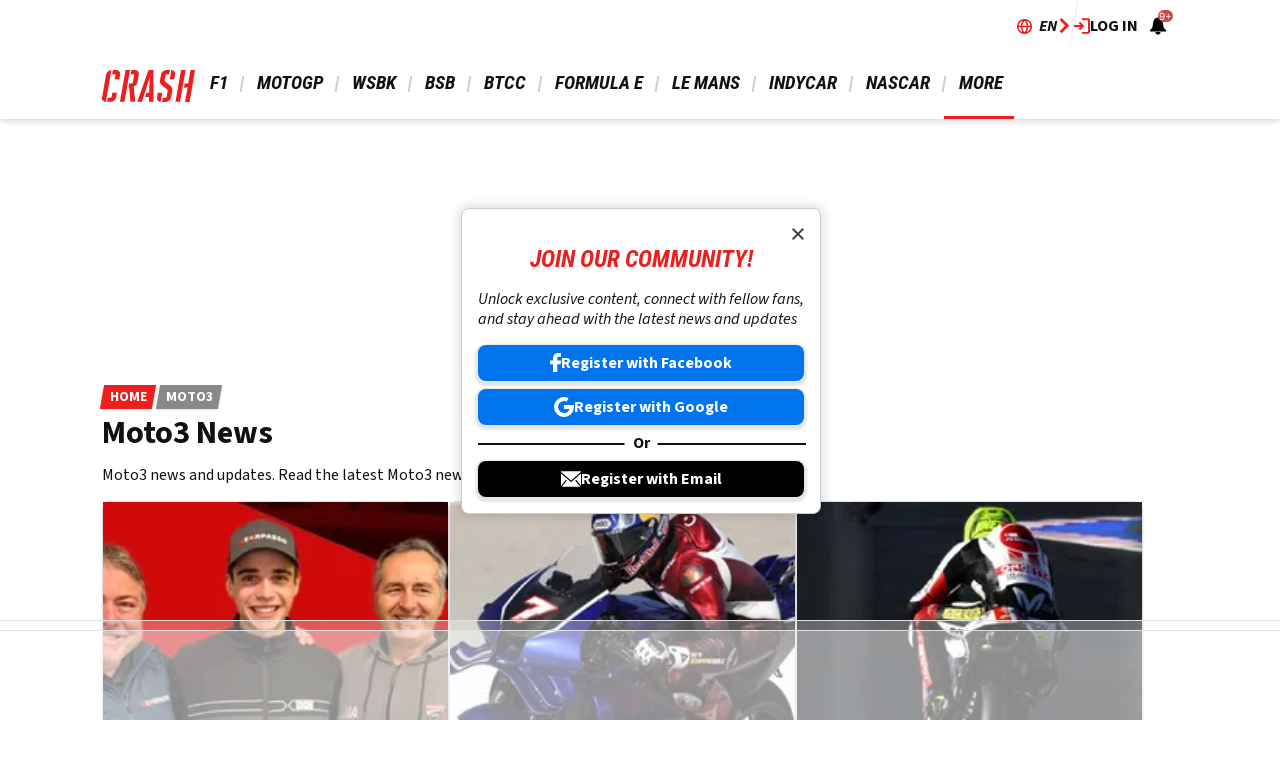

--- FILE ---
content_type: text/html; charset=UTF-8
request_url: https://www.crash.net/moto3/news
body_size: 27806
content:
<!DOCTYPE html><html lang="en" dir="ltr" prefix="og: https://ogp.me/ns#" class="env-live"><head><meta charset="utf-8" /><meta name="description" content="All you need for Moto3 News. The latest Moto3 News, images and videos." /><meta name="abstract" content="All you need for Moto3 News. The latest Moto3 News, images and videos." /><meta name="keywords" content="Moto3 News, Moto3 News news, Moto3 News pictures, Moto3 News images, Moto3 News races, Moto3 News points" /><link rel="canonical" href="https://www.crash.net/moto3/news" /><link rel="icon" href="https://www.crash.net/themes/custom/crash_theme/images/icons/favicon.ico" /><link rel="icon" sizes="16x16" href="https://www.crash.net/themes/custom/crash_theme/images/icons/favicon-16x16.png" /><link rel="icon" sizes="32x32" href="https://www.crash.net/themes/custom/crash_theme/images/icons/favicon-32x32.png" /><link rel="apple-touch-icon" sizes="180x180" href="https://www.crash.net/themes/custom/crash_theme/images/icons/apple-touch-icon-180.png" /><meta property="og:site_name" content="Crash.net" /><meta property="og:type" content="website" /><meta property="og:url" content="https://www.crash.net/moto3/news" /><meta property="og:title" content="Moto3 News" /><meta property="og:description" content="Moto3 news and updates. Read the latest Moto3 news, stories and highlights." /><meta property="og:updated_time" content="2024-01-15T21:06:23+00:00" /><meta property="article:published_time" content="2024-01-15T21:06:23+00:00" /><meta property="article:modified_time" content="2024-01-15T21:06:23+00:00" /><meta name="twitter:card" content="summary_large_image" /><meta name="twitter:title" content="Moto3 News" /><meta name="google-site-verification" content="_6QmHoYVQYqOxkZ539e32hNTsckaq52BLEffeCmf5mY" /><meta name="theme-color" content="#FFFFFF" /><meta name="application-name" content="Crash.net" /><meta name="msapplication-config" content="https://www.crash.net/themes/custom/crash_theme/browserconfig.xml" /><meta name="msapplication-tilecolor" content="#b91d47" /><meta name="Generator" content="Drupal 10 (https://www.drupal.org)" /><meta name="MobileOptimized" content="width" /><meta name="HandheldFriendly" content="true" /><meta name="viewport" content="width=device-width, initial-scale=1.0" /><script type="application/ld+json">{"@context":"https://schema.org","@type":"WebPage","name":"Moto3 News | News, Results & Reports | Crash.net","description":"All you need for Moto3 News. The latest Moto3 News, images and videos.","url":"https://www.crash.net/moto3/news"}</script><meta name="vf:container_id" content="143" /><style>:root {--text-color:#111111;--heading-font:'Roboto Condensed';--title-color:#000000;--body-font:'Source Sans 3';--body-font-fallback:'Source Sans 3 Fallback';--heading-font-fallback:'Roboto Condensed Fallback';--link-color:#ec1e1e;--label-color:#ffffff;--label-background:#ec1e1e;--label-background-secondary:#898989;--menu-color:#111111;--menu-active-color:#ec1e1e;--menu-background:#ffffff;--menu-bar-background:#ffffff;--menu-icon-color:#ec1e1e;--menu-separator-color:#cecece;--default-image:'';--default-user-image:'';}</style><link rel="alternate" hreflang="en" href="https://www.crash.net/moto3/news" /><link rel="alternate" hreflang="id" href="https://www.crash.net/id/moto3/news" /><meta http-equiv="Content-Type" content="text/html; charset=utf-8" /><meta name="robots" content="max-image-preview:large"><link href="https://www.crash.net/rss" type="application/rss+xml" rel="alternate" /><title>Moto3 News | News, Results &amp; Reports | Crash.net</title><link rel="preconnect" href="https://privacy.crash.net/unified/wrapperMessagingWithoutDetection.js" crossorigin /><link rel="preconnect" href="https://securepubads.g.doubleclick.net" crossorigin /><link rel="preconnect" href="https://cdn.crash.net" crossorigin /><link rel="dns-prefetch" href="https://privacy.crash.net/unified/wrapperMessagingWithoutDetection.js" crossorigin /><link rel="dns-prefetch" href="https://securepubads.g.doubleclick.net" crossorigin /><link rel="dns-prefetch" href="https://cdn.crash.net" crossorigin /><link rel="preconnect" href="https://fonts.googleapis.com"><link rel="preconnect" href="https://fonts.gstatic.com" crossorigin><link href="https://fonts.googleapis.com/css2?family=Source+Sans+3:ital,wght@0,200..900;1,200..900&amp;family=Roboto+Condensed:ital,wght@0,200..900;1,200..900&display=swap" rel="preload" as="style" onload="this.rel='stylesheet'"><style>
@font-face{font-family:'Source Sans 3 Fallback';size-adjust:95.5%;ascent-override:105%;src:local("Arial")}@font-face{font-family:'Source Sans 3 Fallback';size-adjust:87.5%;font-style:italic;ascent-override:105%;src:local("Arial Italic")}@font-face{font-family:'Source Sans 3 Fallback';font-weight:700;size-adjust:90%;ascent-override:105%;src:local("Arial Bold")}@font-face{font-family:'Roboto Condensed Fallback';font-stretch:semi-condensed;ascent-override:110%;src:local("Arial Narrow")}</style><script>
((a,n,e,t,c,s)=>{function i(e,t){n[a]._Q.push([e,t])}n[a]||(n[a]={init:function(){i("i",arguments)},fetchBids:function(){i("f",arguments)},setDisplayBids:function(){},targetingKeys:function(){return[]},_Q:[]},(c=e.createElement(t)).async=!0,c.src="//c.amazon-adsystem.com/aax2/apstag.js",(s=e.getElementsByTagName(t)[0]).parentNode.insertBefore(c,s))})("apstag",window,document,"script"),apstag.init({pubID:"7467190b-59cc-4cea-bb1b-dde9d9b0c462",adServer:"googletag"});var cmgAdQueue=cmgAdQueue||[],cmgAdQueuePush=cmgAdQueuePush||function(e){"undefined"==typeof AccelerateAdManager?cmgAdQueue.push(e):e()},cmg_ad_settings={targetingId:"CRASHpageID",siteName:"CRASH",adNetwork:"122227034",a9BidDelay:0,test:"no"};function cmg_pageType(){var e=AccelerateAdManager,t=e.pageType,a=document.getElementsByTagName("body")[0];return e.log("Additional pageType checks"),t=a&&(a.classList.contains("page-node-type-landing-page")&&(t="listing"),a.classList.contains("path-taxonomy"))?"home"===e.result1||""===e.result1?"section":"listing":t}cmgAdQueuePush(function(){AccelerateAdManager.init()});
</script><script>
function _typeof2(t){return(_typeof2="function"==typeof Symbol&&"symbol"==typeof Symbol.iterator?function(t){return typeof t}:function(t){return t&&"function"==typeof Symbol&&t.constructor===Symbol&&t!==Symbol.prototype?"symbol":typeof t})(t)}function _typeof(t){return(_typeof="function"==typeof Symbol&&"symbol"==_typeof2(Symbol.iterator)?function(t){return _typeof2(t)}:function(t){return t&&"function"==typeof Symbol&&t.constructor===Symbol&&t!==Symbol.prototype?"symbol":_typeof2(t)})(t)}(()=>{for(var t,n,r=[],a=window,o=a;o;){try{if(o.frames.__tcfapiLocator){t=o;break}}catch(t){}if(o===a.top)break;o=a.parent}t||(function t(){var o,e=a.document,n=!!a.frames.__tcfapiLocator;return n||(e.body?((o=e.createElement("iframe")).style.cssText="display:none",o.name="__tcfapiLocator",e.body.appendChild(o)):setTimeout(t,5)),!n}(),a.__tcfapi=function(){for(var t=arguments.length,o=new Array(t),e=0;e<t;e++)o[e]=arguments[e];if(!o.length)return r;"setGdprApplies"===o[0]?3<o.length&&2===parseInt(o[1],10)&&"boolean"==typeof o[3]&&(n=o[3],"function"==typeof o[2])&&o[2]("set",!0):"ping"===o[0]?"function"==typeof o[2]&&o[2]({gdprApplies:n,cmpLoaded:!1,cmpStatus:"stub"}):r.push(o)},a.addEventListener("message",function(e){var n="string"==typeof e.data,t={};if(n)try{t=JSON.parse(e.data)}catch(e){}else t=e.data;var r="object"===_typeof(t)?t.__tcfapiCall:null;r&&window.__tcfapi(r.command,r.version,function(t,o){t={__tcfapiReturn:{returnValue:t,success:o,callId:r.callId}};e&&e.source&&e.source.postMessage&&e.source.postMessage(n?JSON.stringify(t):t,"*")},r.parameter)},!1))})();
window._sp_queue=[],window._sp_={config:{accountId:1597,baseEndpoint:"https://privacy.crash.net",gdpr:{},events:{onMessageChoiceSelect:function(){console.log("[event] onMessageChoiceSelect",arguments)},onMessageReady:function(){console.log("[event] onMessageReady",arguments)},onMessageChoiceError:function(){console.log("[event] onMessageChoiceError",arguments)},onPrivacyManagerAction:function(){console.log("[event] onPrivacyManagerAction",arguments)},onPMCancel:function(){console.log("[event] onPMCancel",arguments)},onMessageReceiveData:function(){console.log("[event] onMessageReceiveData",arguments)},onSPPMObjectReady:function(){console.log("[event] onSPPMObjectReady",arguments)},onConsentReady:function(e,o){console.log("[event] onConsentReady",arguments)},onError:function(){console.log("[event] onError",arguments)}}}},window.location.host.includes(".local")&&(window._sp_.config.propertyHref="https://privacy.crash.net");
</script><script>
function _typeof(o){return(_typeof="function"==typeof Symbol&&"symbol"==typeof Symbol.iterator?function(o){return typeof o}:function(o){return o&&"function"==typeof Symbol&&o.constructor===Symbol&&o!==Symbol.prototype?"symbol":typeof o})(o)}(()=>{function o(o,e){for(var n=o.bidRequestsCount||0,t=0,a=o=Object.keys(u);t<a.length;t++){var r=a[t],d=u[r];if(n>=d[0]&&n<=d[1])return r}return o[o.length-1]}function e(o,e){return o.bidder}var n="b3ce917c-2a15-406d-aa90-0ac715f2e96a",t="pbjs",a=window[t]=window[t]||{},r=(a.que=a.que||[],window.__pubx__=window.__pubx__||{},window.__pubx__.pubxFFAlwaysEnabled=!0,null),d=(window.__pubxLoaded__=Math.random()<.95,"https://floor.pbxai.com/?pubxId=".concat(n).concat(window.__pubxLoaded__?"":"&pbx_e=1","&page=").concat(window.location.href)),u={a:[0,1],b:[2,6],c:[7,11],d:[12,16],e:[17,Number.MAX_SAFE_INTEGER]};if(a.que.push===Array.prototype.push&&(window.__pubxLoaded__,1)&&((t=document.createElement("link")).rel="preload",t.href=d,t.as="fetch",t.crossOrigin=!0,document.head.appendChild(t)),window.__pubxLoaded__)try{var i=localStorage.getItem("pubx:defaults"),c=JSON.parse(i),p=c?c.data:r;window.__pubx__.pubxDefaultsAvailable=!0,!p||"object"===_typeof(p)&&p.expiry<Date.now()?window.__pubx__.pubxDefaultsAvailable=!1:r=p}catch(a){console.error("Pubx: Error parsing defaults",a),window.__pubx__.pubxDefaultsAvailable=!1}a.que.push(function(){a.setConfig({floors:{enforcement:{floorDeals:!0},auctionDelay:100,endpoint:{url:d},additionalSchemaFields:{rank:o,bidder:e},data:r}})}),t=document.createElement("script"),i="https://cdn.pbxai.com/".concat(n,".js?pbxd=").concat(encodeURIComponent(window.location.origin)),t.src=i,t.async=!0,document.head.appendChild(t)})();
</script><script>
var googletag=googletag||{};googletag.cmd=googletag.cmd||new Array,((e,t,g,a)=>{var m="",e=(document.getElementsByTagName("html")[0].classList.contains("env-live")||(m="&gtm_auth=7J48P7f_OEIQEM1Em8tiQg&gtm_preview=env-54&gtm_cookies_win=x"),e[a]=e[a]||[],e[a].push({"gtm.start":(new Date).getTime(),event:"gtm.js"}),t.getElementsByTagName(g)[0]);(a=t.createElement(g)).async=!0,a.src="https://www.googletagmanager.com/gtm.js?id=GTM-TC9Q8F"+m,e.parentNode.insertBefore(a,e)})(window,document,"script","dataLayer");
</script><script>
PREBID_TIMEOUT = 1000;
FAILSAFE_TIMEOUT = 3000;
REFRESH_TIMEOUT = 30000;
pbjs.que.push( function() {
pbjs.bidderSettings.standard = {storageAllowed: true};
pbjs.setConfig({"consentManagement":{"gdpr":{"cmpApi":"iab","timeout":8000,"allowAuctionWithoutConsent":false,"defaultGdprScope":true,"rules":[{"purpose":"storage","enforcePurpose":true,"enforceVendor":true,"vendorExceptions":["PubX.ai","anonymised"]},{"purpose":"basicAds","enforcePurpose":true,"enforceVendor":true},{"purpose":"personalizedAds","enforcePurpose":true,"enforceVendor":true},{"purpose":"measurement","enforcePurpose":true,"enforceVendor":true,"vendorExceptions":["PubX.ai"]},{"purpose":"transmitPreciseGeo","enforcePurpose":true}]}},"currency":{"adServerCurrency":"GBP","granularityMultiplier":1,"defaultRates":{"USD":{"GBP":0.75}}},"gptPreAuction":{"useDefaultPreAuction":true},"userSync":{"userIds":[{"name":"id5id","params":{"partner":470},"storage":{"type":"html5","name":"id5id","expires":90,"refreshInSeconds":7200}},{"name":"identityLink","params":{"pid":"12244","notUse3P":false},"storage":{"type":"html5","name":"idl_env","expires":15,"refreshInSeconds":1800}},{"name":"pairId","params":{"liveramp":{"storageKey":"_lr_pairId"}}},{"name":"quantcastId"}],"syncDelay":3000,"auctionDelay":250},"realTimeData":{"dataProviders":[{"name":"anonymised","waitForIt":true,"params":{"cohortStorageKey":"cohort_ids","bidders":["appnexus","gumgum","improvedigital","ix","justpremium","kargo","ogury","openx","pubmatic","rise","rubicon","seedtag","taboola","teads","unruly"],"segtax":1000,"tagConfig":{"clientId":"NDEz"}}}]},"bidderTimeout":"1000","enableTIDs":true,"consistentTIDs":true,"useBidCache":true,"deviceAccess":true});
});
cmgAdQueue.push(function() { AccelerateAdManager.pushAd({"unit":"banner","slot":"banner","dimensions":[[970,250],[970,90]],"layouts":["*"],"once":false,"delay":false,"a9":true,"code":"banner","bidders":[{"bidder":"appnexus","postLoad":false,"params":{"placementId":"21068487"}},{"bidder":"improvedigital","postLoad":false,"params":{"placementId":"22886549","publisherId":"2169"}},{"bidder":"ix","postLoad":false,"params":{"siteId":"209292","":""}},{"bidder":"openx","postLoad":false,"params":{"unit":"560608116","delDomain":"crashmedia-d.openx.net"}},{"bidder":"pubmatic","postLoad":false,"params":{"publisherId":"159981","adSlot":"3247926"}},{"bidder":"rise","postLoad":false,"params":{"org":"64ac25943a7fe20001325187"}},{"bidder":"rubicon","postLoad":false,"params":{"accountId":"12158","siteId":"44274","zoneId":"1123148"}},{"bidder":"seedtag","postLoad":false,"params":{"publisherId":"2533-7774-01","adUnitId":"36598397","placement":"inBanner"}},{"bidder":"teads","postLoad":false,"params":{"pageId":"204283","placementId":"220531"}},{"bidder":"unruly","postLoad":false,"params":{"siteId":"274371"}}],"mediaTypes":{"banner":{"sizes":[[970,250],[970,90]]}},"clone":true,"id":"banner"}) });
cmgAdQueue.push(function() { AccelerateAdManager.pushAd({"unit":"banner-sticky","slot":"banner-sticky","dimensions":[[320,100],[320,50]],"layouts":["*"],"class":"banner-sticky","once":false,"delay":false,"a9":true,"code":"banner-sticky","bidders":[{"bidder":"appnexus","postLoad":false,"params":{"placementId":"10996425"}},{"bidder":"gumgum","postLoad":true,"params":{"zone":"1aadedi0"}},{"bidder":"improvedigital","postLoad":false,"params":{"placementId":"22886549","publisherId":"2169"}},{"bidder":"ix","postLoad":false,"params":{"siteId":"209300","":""}},{"bidder":"kargo","postLoad":false,"params":{"placementId":"_ptXxZF9OzL"}},{"bidder":"ogury","postLoad":true,"params":{"adUnitId":"30a4ccb2-495d-4608-91d0-d6bba68075cb","assetKey":"OGY-8A99308713EB","skipSizeCheck":"true"}},{"bidder":"openx","postLoad":false,"params":{"unit":"560608116","delDomain":"crashmedia-d.openx.net"}},{"bidder":"pubmatic","postLoad":false,"params":{"publisherId":"159981","adSlot":"3892887"}},{"bidder":"rise","postLoad":false,"params":{"org":"64ac25943a7fe20001325187"}},{"bidder":"rubicon","postLoad":false,"params":{"accountId":"12158","siteId":"71416","zoneId":"1123178"}},{"bidder":"seedtag","postLoad":true,"params":{"publisherId":"2533-7774-01","adUnitId":"36572587","placement":"inScreen"}},{"bidder":"teads","postLoad":false,"params":{"pageId":"204283","placementId":"220531"}},{"bidder":"unruly","postLoad":false,"params":{"siteId":"274371"}}],"mediaTypes":{"banner":{"sizes":[[320,100],[320,50]]}},"id":"banner-sticky"}) });
cmgAdQueue.push(function() { AccelerateAdManager.pushAd({"unit":"banner-sticky-dsk","slot":"banner-sticky-dsk","dimensions":[[970,90],[728,90]],"layouts":["*"],"once":false,"delay":false,"a9":true,"code":"banner-sticky-dsk","bidders":[{"bidder":"appnexus","postLoad":false,"params":{"placementId":"10996425"}},{"bidder":"gumgum","postLoad":true,"params":{"zone":"1aadedi0"}},{"bidder":"improvedigital","postLoad":false,"params":{"placementId":"22886549","publisherId":"2169"}},{"bidder":"ix","postLoad":false,"params":{"siteId":"209300","":""}},{"bidder":"openx","postLoad":false,"params":{"unit":"560608116","delDomain":"crashmedia-d.openx.net"}},{"bidder":"pubmatic","postLoad":false,"params":{"publisherId":"159981","adSlot":"3892887"}},{"bidder":"rise","postLoad":false,"params":{"org":"64ac25943a7fe20001325187"}},{"bidder":"rubicon","postLoad":false,"params":{"accountId":"12158","siteId":"71416","zoneId":"1123178"}},{"bidder":"teads","postLoad":false,"params":{"pageId":"204283","placementId":"220531"}},{"bidder":"unruly","postLoad":false,"params":{"siteId":"274371"}}],"mediaTypes":{"banner":{"sizes":[[970,90],[728,90]]}},"id":"banner-sticky-dsk"}) });
cmgAdQueue.push(function() { AccelerateAdManager.pushAd({"unit":"banner-top","slot":"banner-top","dimensions":[[970,250]],"layouts":["*"],"once":true,"delay":false,"a9":true,"code":"banner-top","bidders":[{"bidder":"appnexus","postLoad":false,"params":{"placementId":"21068487"}},{"bidder":"gumgum","postLoad":true,"params":{"zone":"1aadedi0","product":"skins"}},{"bidder":"improvedigital","postLoad":false,"params":{"placementId":"22886549","publisherId":"2169"}},{"bidder":"ix","postLoad":false,"params":{"siteId":"209292","":""}},{"bidder":"openx","postLoad":false,"params":{"unit":"560608116","delDomain":"crashmedia-d.openx.net"}},{"bidder":"pubmatic","postLoad":false,"params":{"publisherId":"159981","adSlot":"3247926"}},{"bidder":"rise","postLoad":false,"params":{"org":"64ac25943a7fe20001325187"}},{"bidder":"rubicon","postLoad":false,"params":{"accountId":"12158","siteId":"44274","zoneId":"1123148"}},{"bidder":"seedtag","postLoad":false,"params":{"publisherId":"2533-7774-01","adUnitId":"36598397","placement":"inBanner"}},{"bidder":"teads","postLoad":false,"params":{"pageId":"204283","placementId":"220531"}},{"bidder":"unruly","postLoad":false,"params":{"siteId":"274371"}}],"mediaTypes":{"banner":{"sizes":[[970,250]]}},"id":"banner-top"}) });
cmgAdQueue.push(function() { AccelerateAdManager.pushAd({"unit":"dmpu","slot":"dmpu","dimensions":[[300,600],[300,250]],"layouts":["*"],"once":false,"delay":false,"a9":true,"code":"dmpu","bidders":[{"bidder":"appnexus","postLoad":false,"params":{"placementId":"10996412"}},{"bidder":"improvedigital","postLoad":false,"params":{"placementId":"22886549","publisherId":"2169"}},{"bidder":"ix","postLoad":false,"params":{"siteId":"209295","":""}},{"bidder":"openx","postLoad":false,"params":{"unit":"560608116","delDomain":"crashmedia-d.openx.net"}},{"bidder":"pubmatic","postLoad":false,"params":{"publisherId":"159981","adSlot":"3893741"}},{"bidder":"rise","postLoad":false,"params":{"org":"64ac25943a7fe20001325187"}},{"bidder":"rubicon","postLoad":false,"params":{"accountId":"12158","siteId":"44274","zoneId":"1123154"}},{"bidder":"seedtag","postLoad":false,"params":{"publisherId":"2533-7774-01","adUnitId":"36598397","placement":"inBanner"}},{"bidder":"teads","postLoad":false,"params":{"pageId":"204283","placementId":"220531"}},{"bidder":"unruly","postLoad":false,"params":{"siteId":"274371"}}],"mediaTypes":{"banner":{"sizes":[[300,600],[300,250]]}},"clone":true,"id":"dmpu"}) });
cmgAdQueue.push(function() { AccelerateAdManager.pushAd({"unit":"in-article-dsk","slot":"in-article-dsk","dimensions":[[300,250]],"layouts":["*"],"once":false,"delay":false,"a9":true,"code":"in-article-dsk","bidders":[{"bidder":"appnexus","postLoad":false,"params":{"placementId":"10996412"}},{"bidder":"improvedigital","postLoad":false,"params":{"placementId":"22886549","publisherId":"2169"}},{"bidder":"ix","postLoad":false,"params":{"siteId":"209295","":""}},{"bidder":"kargo","postLoad":false,"params":{"placementId":"_juy7FDZwoe"}},{"bidder":"ogury","postLoad":false,"params":{"adUnitId":"wm-hb-iart-crash-crash-gcxwamulhdhex","assetKey":"OGY-8A99308713EB","skipSizeCheck":"true"}},{"bidder":"openx","postLoad":false,"params":{"unit":"560608116","delDomain":"crashmedia-d.openx.net"}},{"bidder":"pubmatic","postLoad":false,"params":{"publisherId":"159981","adSlot":"3893741"}},{"bidder":"rise","postLoad":false,"params":{"org":"64ac25943a7fe20001325187"}},{"bidder":"rubicon","postLoad":false,"params":{"accountId":"12158","siteId":"44274","zoneId":"1123154"}},{"bidder":"seedtag","postLoad":false,"params":{"publisherId":"2533-7774-01","adUnitId":"36598393","placement":"inArticle"}},{"bidder":"teads","postLoad":false,"params":{"pageId":"158971","placementId":"173545"}},{"bidder":"unruly","postLoad":false,"params":{"siteId":"274371"}}],"mediaTypes":{"banner":{"sizes":[[300,250]]}},"clone":true,"id":"in-article-dsk"}) });
cmgAdQueue.push(function() { AccelerateAdManager.pushAd({"unit":"in-article-mbl","slot":"in-article-mbl","dimensions":[[300,250]],"layouts":["*"],"once":false,"delay":false,"a9":true,"code":"in-article-mbl","bidders":[{"bidder":"appnexus","postLoad":false,"params":{"placementId":"10996412"}},{"bidder":"gumgum","postLoad":false,"params":{"zone":"1aadedi0","slot":"1019334"}},{"bidder":"improvedigital","postLoad":false,"params":{"placementId":"22894107","publisherId":"2169"}},{"bidder":"ix","postLoad":false,"params":{"siteId":"209295","":""}},{"bidder":"kargo","postLoad":false,"params":{"placementId":"_juy7FDZwoe"}},{"bidder":"ogury","postLoad":false,"params":{"adUnitId":"wm-hb-iart-crash-crash-gcxwamulhdhex","assetKey":"OGY-8A99308713EB","skipSizeCheck":"true"}},{"bidder":"openx","postLoad":false,"params":{"unit":"560608116","delDomain":"crashmedia-d.openx.net"}},{"bidder":"pubmatic","postLoad":false,"params":{"publisherId":"159981","adSlot":"3893741"}},{"bidder":"rise","postLoad":false,"params":{"org":"64ac25943a7fe20001325187"}},{"bidder":"rubicon","postLoad":false,"params":{"accountId":"12158","siteId":"44274","zoneId":"1123154"}},{"bidder":"seedtag","postLoad":false,"params":{"publisherId":"2533-7774-01","adUnitId":"36598393","placement":"inArticle"}},{"bidder":"teads","postLoad":false,"params":{"pageId":"158971","placementId":"173545"}},{"bidder":"unruly","postLoad":false,"params":{"siteId":"274371"}}],"mediaTypes":{"banner":{"sizes":[[300,250]]}},"clone":true,"id":"in-article-mbl"}) });
cmgAdQueue.push(function() { AccelerateAdManager.pushAd({"unit":"mpu","slot":"mpu","dimensions":[[300,250]],"layouts":["*"],"once":false,"delay":false,"a9":true,"code":"mpu","bidders":[{"bidder":"appnexus","postLoad":false,"params":{"placementId":"10996412"}},{"bidder":"improvedigital","postLoad":false,"params":{"placementId":"22886549","publisherId":"2169"}},{"bidder":"ix","postLoad":false,"params":{"siteId":"209295","":""}},{"bidder":"openx","postLoad":false,"params":{"unit":"560608116","delDomain":"crashmedia-d.openx.net"}},{"bidder":"pubmatic","postLoad":false,"params":{"publisherId":"159981","adSlot":"3893741"}},{"bidder":"rise","postLoad":false,"params":{"org":"64ac25943a7fe20001325187"}},{"bidder":"rubicon","postLoad":false,"params":{"accountId":"12158","siteId":"44274","zoneId":"1123154"}},{"bidder":"seedtag","postLoad":false,"params":{"publisherId":"2533-7774-01","adUnitId":"36598397","placement":"inBanner"}},{"bidder":"teads","postLoad":false,"params":{"pageId":"204283","placementId":"220531"}},{"bidder":"unruly","postLoad":false,"params":{"siteId":"274371"}}],"mediaTypes":{"banner":{"sizes":[[300,250]]}},"clone":true,"id":"mpu"}) });
</script><script src="https://cdn.viafoura.net/entry/index.js" async></script><script src="https://privacy.crash.net/unified/wrapperMessagingWithoutDetection.js" async></script><script src="https://securepubads.g.doubleclick.net/tag/js/gpt.js" async></script><script src="/modules/custom/ad_manager/assets/js/adValues.min.js?t9jmjb" async></script><script src="/sites/default/files/prebid10.16.0.js?t9jmjb" fetchpriority="high" async></script><style>.text-align-left{text-align:left;}.text-align-right{text-align:right;}.text-align-center{text-align:center;}.text-align-justify{text-align:justify;}.align-left{float:left;}.align-right{float:right;}.align-center{display:block;margin-right:auto;margin-left:auto;}.fieldgroup{padding:0;border-width:0;}.container-inline div,.container-inline label{display:inline-block;}.container-inline .details-wrapper{display:block;}.container-inline .hidden{display:none;}.clearfix::after{display:table;clear:both;content:"";}.js details:not([open]) .details-wrapper{display:none;}.hidden{display:none;}.visually-hidden{position:absolute !important;overflow:hidden;clip:rect(1px,1px,1px,1px);width:1px;height:1px;word-wrap:normal;}.visually-hidden.focusable:active,.visually-hidden.focusable:focus-within{position:static !important;overflow:visible;clip:auto;width:auto;height:auto;}.invisible{visibility:hidden;}.item-list__comma-list,.item-list__comma-list li{display:inline;}.item-list__comma-list{margin:0;padding:0;}.item-list__comma-list li::after{content:", ";}.item-list__comma-list li:last-child::after{content:"";}.js .js-hide{display:none;}.js-show{display:none;}.js .js-show{display:block;}@media (scripting:enabled){.js-hide.js-hide{display:none;}.js-show{display:block;}}.nowrap{white-space:nowrap;}.position-container{position:relative;}.reset-appearance{margin:0;padding:0;border:0 none;background:transparent;line-height:inherit;-webkit-appearance:none;appearance:none;}.resize-none{resize:none;}.resize-vertical{min-height:2em;resize:vertical;}.resize-horizontal{max-width:100%;resize:horizontal;}.resize-both{max-width:100%;min-height:2em;resize:both;}.system-status-counter__status-icon{display:inline-block;width:25px;height:25px;vertical-align:middle;}.system-status-counter__status-icon::before{display:block;width:100%;height:100%;content:"";background-repeat:no-repeat;background-position:center 2px;background-size:16px;}.system-status-counter__status-icon--error::before{background-image:url(/core/misc/icons/e32700/error.svg);}.system-status-counter__status-icon--warning::before{background-image:url(/core/misc/icons/e29700/warning.svg);}.system-status-counter__status-icon--checked::before{background-image:url(/core/misc/icons/73b355/check.svg);}.system-status-report-counters__item{width:100%;margin-bottom:0.5em;padding:0.5em 0;text-align:center;white-space:nowrap;background-color:rgba(0,0,0,0.063);}@media screen and (min-width:60em){.system-status-report-counters{display:flex;flex-wrap:wrap;justify-content:space-between;}.system-status-report-counters__item--half-width{width:49%;}.system-status-report-counters__item--third-width{width:33%;}}.system-status-general-info__item{margin-top:1em;padding:0 1em 1em;border:1px solid #ccc;}.system-status-general-info__item-title{border-bottom:1px solid #ccc;}.tablesort{display:inline-block;width:16px;height:16px;background-size:100%;}.tablesort--asc{background-image:url(/core/misc/icons/787878/twistie-down.svg);}.tablesort--desc{background-image:url(/core/misc/icons/787878/twistie-up.svg);}.poll{overflow:hidden;}.poll .bar{height:1em;margin:1px 0;background-color:#ddd;}.poll .bar .foreground{background-color:#000;height:1em;float:left;}.poll dl,.poll dd{margin:0;}.poll .links{text-align:center;}.poll .percent{text-align:right;}.poll .total{text-align:center;}.poll .vote-form{text-align:center;}.poll .vote-form{text-align:left;}.poll .vote-form .poll-title{font-weight:bold;}.poll-chtext{width:80%;}.poll-chvotes .form-text{width:85%;}.cmg-button{-webkit-appearance:none;-moz-appearance:none;appearance:none;border:0;display:-webkit-box;display:-ms-flexbox;display:flex;-webkit-box-align:center;-ms-flex-align:center;align-items:center;-webkit-box-pack:center;-ms-flex-pack:center;justify-content:center;float:left;border-radius:8px;padding:16px;font-size:16px;line-height:20px;font-family:var(--body-font),var(--body-font-fallback),sans-serif;font-weight:700;background-color:#fff;color:var(--link-color);-webkit-box-shadow:0 1px 3px rgba(0,0,0,.075),0 1px 2px rgba(0,0,0,.075);box-shadow:0 1px 3px rgba(0,0,0,.075),0 1px 2px rgba(0,0,0,.075);gap:8px}.cmg-button svg{height:1em;width:1em}.cmg-button:hover{-webkit-box-shadow:0 3px 6px rgba(0,0,0,.075),0 3px 6px rgba(0,0,0,.075);box-shadow:0 3px 6px rgba(0,0,0,.075),0 3px 6px rgba(0,0,0,.075)}.cmg-button.primary{color:#fff;background-color:var(--link-color)}.link{display:-webkit-box;display:-ms-flexbox;display:flex;position:relative;-webkit-box-align:center;-ms-flex-align:center;align-items:center;gap:4px;font-weight:700;color:var(--link-color)}.link svg{display:inline-block;height:.75em;width:.5em;vertical-align:middle}.link.label{color:var(--label-color);padding:5px 7.5px;margin-left:2.5px;font-size:19px;line-height:19px;text-transform:uppercase;z-index:1}.link.label .bg{background:var(--label-background);z-index:-1}.link.label svg{color:var(--label-color)}.link:not(a){display:inline-block}.link:not(a) a{position:relative;padding-right:4px}.link:not(a) svg{margin-top:-.15em}@-webkit-keyframes indicator{0%{opacity:1}10%{opacity:1}40%{opacity:0}60%{opacity:0}90%{opacity:1}100%{opacity:1}}@keyframes indicator{0%{opacity:1}10%{opacity:1}40%{opacity:0}60%{opacity:0}90%{opacity:1}100%{opacity:1}}.list-wrapper{display:-webkit-box;display:-ms-flexbox;display:flex;-webkit-box-orient:vertical;-webkit-box-direction:normal;-ms-flex-direction:column;flex-direction:column;gap:16px}.card{background-color:transparent;position:relative;display:block;width:100%;color:var(--text-color);gap:16px;border-radius:8px;font-size:16px;line-height:20px}.card .sections{display:-webkit-box;display:-ms-flexbox;display:flex;-webkit-box-flex:1;-ms-flex-positive:1;flex-grow:1;gap:4px;font-weight:700;font-family:var(--heading-font),var(--heading-font-fallback),sans-serif;font-size:14px;line-height:18px;text-transform:uppercase;-webkit-box-align:center;-ms-flex-align:center;align-items:center}.card .sections:not(:has(.time)) .viafoura{margin-left:auto}.card .time{margin-left:auto;display:-webkit-box;display:-ms-flexbox;display:flex;gap:4px;-webkit-box-pack:end;-ms-flex-pack:end;justify-content:flex-end;-webkit-box-align:center;-ms-flex-align:center;align-items:center;white-space:nowrap;font-size:14px;font-style:italic;text-transform:none}.card .time .indicator{margin-left:auto;border-radius:50%;aspect-ratio:1/1;width:auto;height:.8em;-webkit-animation:infinite;animation:infinite;-webkit-animation-name:indicator;animation-name:indicator;-webkit-animation-duration:2s;animation-duration:2s;background-color:var(--link-color)}.card .time svg{height:14px;width:14px}.card .title{font-weight:700;font-size:16px;line-height:20px;display:block;display:-webkit-box;overflow:hidden;text-overflow:ellipsis;-webkit-box-orient:vertical;-webkit-line-clamp:2;font-style:normal;color:var(--text-color)}.card .description{display:block;display:-webkit-box;overflow:hidden;text-overflow:ellipsis;-webkit-box-orient:vertical;-webkit-line-clamp:3;font-style:italic;font-weight:400}.card>a:has(img){display:block;position:relative;border-radius:8px;overflow:hidden;background-color:#f5f5f5}.card .video_icon{position:absolute;width:100%;height:100%;top:0;left:0;pointer-events:none}.card .video_icon svg{color:#fff;position:absolute;width:22.5%;min-width:40px;max-width:76px;opacity:.75;height:-webkit-fit-content;height:-moz-fit-content;height:fit-content;top:50%;left:50%;-webkit-transform:translate(-50%,-50%);transform:translate(-50%,-50%);-webkit-filter:drop-shadow(0 0 8px rgba(1,1,1,.5));filter:drop-shadow(0 0 8px rgba(1,1,1,.5))}.card img{width:100%;height:100%;-o-object-fit:cover;object-fit:cover;-o-object-position:center center;object-position:center center}.card figcaption{display:none}.card .viafoura{color:var(--link-color);min-width:32px;height:16px;display:-webkit-box;display:-ms-flexbox;display:flex;-webkit-box-orient:horizontal;-webkit-box-direction:normal;-ms-flex-direction:row;flex-direction:row;-webkit-box-align:end;-ms-flex-align:end;align-items:flex-end;gap:4px;background:0 0;font-size:14px;line-height:18px;margin-left:4px}.card .viafoura vf-conversations-count-custom{-ms-flex-item-align:baseline;align-self:baseline}.card .viafoura svg{height:14px;width:14px;-ms-flex-item-align:baseline;align-self:baseline}.card .viafoura:not(:has(.vf-comments-count)) svg{display:none}.language-selector{display:-webkit-box;display:-ms-flexbox;display:flex;-webkit-box-align:center;-ms-flex-align:center;align-items:center;position:relative;padding:16px 0;z-index:99}.language-selector .dd .link{padding:16px!important}.language-selector .icon{display:-webkit-box;display:-ms-flexbox;display:flex;-webkit-box-align:center;-ms-flex-align:center;align-items:center;margin-right:7.5px}.language-selector .icon svg{width:15px;height:15px;color:#ec1e1e}.language-selector .current{color:var(--menu-color);font-size:16px;font-style:italic;font-weight:700;text-transform:uppercase;gap:8px;display:-webkit-box;display:-ms-flexbox;display:flex;position:relative;-webkit-box-align:center;-ms-flex-align:center;align-items:center}.language-selector .current svg{width:16px;height:16px;-webkit-transition:-webkit-transform .5s;transition:-webkit-transform .5s;transition:transform .5s;transition:transform .5s,-webkit-transform .5s;color:var(--menu-icon-color)}.language-selector .dd{display:none;position:absolute;top:36px;right:-25px;background:#fff;border-radius:10px;-webkit-box-shadow:0 3px 6px rgba(0,0,0,.075),0 3px 6px rgba(0,0,0,.075);box-shadow:0 3px 6px rgba(0,0,0,.075),0 3px 6px rgba(0,0,0,.075)}.language-selector .dd li a{display:block;padding:15px;text-align:center;color:#111;background:#f5f5f5;border-radius:0 0 10px 10px;margin:0}.language-selector .dd li a.is-active,.language-selector .dd li a:hover{background:#eee!important;color:var(--menu-active-color)!important}.language-selector .dd li:first-child a{background:#fff;border-radius:10px 10px 0 0}.language-selector .dd li:first-child a:hover{background:#eee;color:var(--menu-active-color)}@media screen and (max-width:1024px){.language-selector .dd{z-index:9999;width:100%;height:100vh;left:0;top:50px;-webkit-box-shadow:none;box-shadow:none;margin:0}.language-selector .dd li a{text-align:left;border-radius:0}.language-selector .dd li:first-child a{color:var(--menu-active-color);border-radius:0}}.language-selector:hover .dd{display:block}.language-selector:hover .current svg{-webkit-transform:rotate(90deg);transform:rotate(90deg)}@media screen and (max-width:1024px){.language-selector{position:static}}.views-align-left{text-align:left;}.views-align-right{text-align:right;}.views-align-center{text-align:center;}.views-view-grid .views-col{float:left;}.views-view-grid .views-row{float:left;clear:both;width:100%;}.views-display-link + .views-display-link{margin-left:0.5em;}.mpu-block{border:1px solid transparent;margin:16px auto;}.block:has(>div>div.mbl){display:none;}.banner-block:has(.mbl),.mpu-block:has(.mbl){display:none;}@media screen and (max-width:1024px){.block:has(>div>div.dsk){display:none;}.block:has(>div>div.mbl){display:block;}.banner-block:has(.dsk),.mpu-block:has(.dsk){display:none;}.banner-block:has(.mbl),.mpu-block:has(.mbl){display:block;}}.mpu-block:has([id^='dmpu']) .sticky{min-height:900px!important;}.mpu-block:has(.dsk) [id ^= "google_"]{position:sticky;top:70px;}.mpu-title{display:none;flex-direction:row;flex-wrap:nowrap;align-content:center;justify-content:space-between;align-items:center;padding:16px 8px;font-weight:normal;font-size:14px;line-height:13px;border-top:1px solid #ddd;}.text-article .mpu-block .all.apl{min-height:250px;margin-bottom:16px;}@media screen and (max-width:1024px){.text-article .mpu-block{margin-left:-16px;margin-right:-16px;}.text-article .mpu-block .mpu-title{display:flex;background-color:#ffffff;}.text-article .mpu-block .mbl.apl{top:66px;position:sticky;}.text-article .mpu-block:has(.mpu-title){min-height:540px;margin-bottom:16px;background-color:#f5f5f5;}}@media screen and (max-width:540px){.text-article .mpu-block{margin:0 -8px;}}#banner-sticky-dsk,#banner-sticky{position:fixed!important;z-index:99;left:0;bottom:0;width:100%;font-size:0;line-height:0;min-height:100px;border-top:#e0e0e0 solid 1px;background-color:rgba(255,255,255,0.33);display:flex;}@media screen and (max-width:1024px){#banner-sticky.enable-close:before{display:block;position:absolute;content:' ';top:-30px;right:5px;width:15px;height:15px;white-space:pre;cursor:pointer;border-top:#e0e0e0 solid 1px;border-radius:30px;background-color:#ffffff;padding:10px;}#banner-sticky.enable-close:after{display:block;position:absolute;content:' ';top:-30px;right:5px;width:15px;height:15px;white-space:pre;cursor:pointer;padding:10px;background-image:url([data-uri]);filter:invert(24%) sepia(36%) saturate(4668%) hue-rotate(342deg) brightness(98%) contrast(115%);}}.glb-body{.mpu-block{max-width:300px;margin-left:auto;margin-right:auto;}.block:has(>div>div.dsk),.block:has(>div>div.mbl){display:block;}.banner-block:has(.dsk),.mpu-block:has(.dsk){display:block;&>div{border:1px solid transparent;}}.banner-block:has(.mbl),.mpu-block:has(.mbl){display:block;&>div{border:1px solid transparent;}}}#prompt-register{position:fixed;width:100%;max-width:360px;background-color:#ffffff;color:#111111;padding:16px;border:1px solid #cccccc;border-radius:8px;transform:translateY(25%);transition:transform 1s,opacity 0.75s;opacity:0;z-index:50000;font-family:var(--body-font),var(--body-font-fallback),sans-serif;font-size:16px;line-height:20px;box-shadow:0 0 8px 4px rgba(0,0,0,0.1);-webkit-box-shadow:0 0 8px 4px rgba(0,0,0,0.1);-moz-box-shadow:0 0 8px 4px rgba(0,0,0,0.1);}#prompt-register.activate{opacity:1;transform:translateY(0);}#prompt-register.activate.deactivate{opacity:0;}#prompt-register img{display:inline-block;height:20px;}#prompt-register .prompt-close{text-align:right;}#prompt-register .prompt-close img{width:12px;height:12px;opacity:0.75;cursor:pointer;}#prompt-register .prompt-close img:hover,#prompt-register .prompt-close img:active{opacity:1;}#prompt-register h2{text-align:center;color:var(--link-color);font-family:var(--heading-font),var(--heading-font-fallback),sans-serif;font-weight:bold;font-size:24px;line-height:28px;}#prompt-register.crash h2{text-transform:uppercase;font-style:italic;}#prompt-register .prompt-text{margin:16px 0;font-style:italic;}#prompt-register a{display:flex;align-items:center;justify-content:center;gap:16px;width:100%;background-color:#0074ec;color:#ffffff;font-weight:bold;padding:8px;margin:8px 0;border-radius:8px;box-shadow:0 2px 2px 3px rgba(0,0,0,0.1);-webkit-box-shadow:0 2px 2px 3px rgba(0,0,0,0.1);-moz-box-shadow:0 2px 2px 3px rgba(0,0,0,0.1);}#prompt-register  a.email{background-color:#000000;margin-bottom:0;}#prompt-register a img{filter:invert(1);}#prompt-register .bar{position:relative;width:100%;font-weight:bold;text-transform:capitalize;}#prompt-register .bar:before{position:absolute;content:" ";width:100%;top:50%;border:1px solid #111111;}#prompt-register .bar span{display:block;width:fit-content;position:relative;left:50%;transform:translateX(-50%);z-index:1;padding:0 8px;background-color:#ffffff;}.block-viafoura:has(.viafoura.comments) footer{margin-top:137px;}.block-viafoura:has(.viafoura.comments):has(.vf-comments-trending-articles) footer{margin-top:0;}.block-viafoura:has(.viafoura.comments) vf-conversations[initial-height]{display:block;height:900px!important;overflow:hidden;}.viafoura #vf-trending-articles h2{font-size:26px;line-height:30px;font-family:var(--heading-font),var(--heading-font-fallback),sans-serif;font-weight:bold;}#action-bar{display:-webkit-box;display:-ms-flexbox;display:flex;width:100%;-webkit-box-align:center;-ms-flex-align:center;align-items:center;-webkit-box-pack:end;-ms-flex-pack:end;justify-content:flex-end;gap:16px}#action-bar .link{position:relative;color:var(--menu-color);font-size:16px;text-transform:uppercase;gap:8px;padding:16px 0 16px 44px;width:auto}#action-bar .link>svg{width:16px;height:16px;top:0;left:0;color:var(--menu-icon-color)}@media screen and (max-width:1024px){#action-bar .link{font-size:16px;-webkit-box-pack:normal;-ms-flex-pack:normal;justify-content:normal}}#action-bar .separator{display:inline-block;font-size:0}#action-bar .separator:after{display:inline-block;content:'';height:50px;width:1px;-webkit-transform:skewX(-10deg);transform:skewX(-10deg);background:#eee;position:relative}@media screen and (max-width:1024px){#action-bar .separator:after{height:22px}}@media screen and (max-width:1024px){#action-bar{position:sticky;top:0;padding:0;background:#fff;gap:5px;-webkit-box-pack:space-evenly;-ms-flex-pack:space-evenly;justify-content:space-evenly;z-index:99;border-bottom:1px solid var(--menu-separator-color)}#action-bar .separator:after{background:var(--menu-separator-color)}}@media screen and (max-width:1024px){#header>#action-bar{display:none}}.card_featured .myButton{display:block;aspect-ratio:16/9}.card_featured>a:has(img) picture{border-radius:8px 8px 0 0}.card_featured,.card_listing,.card_live,.card_person{border-radius:8px 8px 0 0}.card_featured .content,.card_listing .content,.card_live .content,.card_person .content{border-radius:0;padding:0;width:100%;font-size:16px;line-height:20px}.card_featured>a:has(img),.card_listing>a:has(img),.card_live>a:has(img),.card_person>a:has(img){width:100%;aspect-ratio:16/9}.card_featured>a:has(img) picture,.card_listing>a:has(img) picture,.card_live>a:has(img) picture,.card_person>a:has(img) picture{display:block;width:100%;aspect-ratio:16/9}.card_featured>a:has(img) picture .img,.card_listing>a:has(img) picture .img,.card_live>a:has(img) picture .img,.card_person>a:has(img) picture .img{width:100%;height:100%;-o-object-fit:cover;object-fit:cover}.card_featured .text_wrapper,.card_listing .text_wrapper,.card_live .text_wrapper,.card_person .text_wrapper{padding:16px 16px 15px 16px}.card_featured .text_wrapper .description,.card_listing .text_wrapper .description,.card_live .text_wrapper .description,.card_person .text_wrapper .description{max-height:60px;margin-top:8px/2}.card_featured .text_wrapper .sections,.card_listing .text_wrapper .sections,.card_live .text_wrapper .sections,.card_person .text_wrapper .sections{font-size:16px;margin:0}.card_featured .text_wrapper .time,.card_listing .text_wrapper .time,.card_live .text_wrapper .time,.card_person .text_wrapper .time{font-size:14px;line-height:18px}.card_featured .text_wrapper .title,.card_listing .text_wrapper .title,.card_live .text_wrapper .title,.card_person .text_wrapper .title{font-size:19px;line-height:23px;display:block;display:-webkit-box;overflow:hidden;text-overflow:ellipsis;-webkit-box-orient:vertical;-webkit-line-clamp:2}.card_featured{border-radius:8px}a,abbr,acronym,address,applet,article,aside,audio,b,big,blockquote,body,canvas,center,cite,code,dd,del,details,dfn,div,dl,dt,em,embed,figcaption,figure,footer,form,h1,h2,h3,h4,h5,h6,header,hgroup,html,i,iframe,img,ins,kbd,label,li,mark,menu,nav,object,ol,output,p,pre,q,ruby,s,samp,section,small,span,strike,strong,sub,summary,sup,time,tt,u,ul,var,video{margin:0;padding:0;border:0;font-size:100%;font:inherit;vertical-align:baseline}html *{-webkit-box-sizing:border-box;box-sizing:border-box}article,aside,details,figcaption,figure,footer,header,hgroup,menu,nav,section{display:block}body{font-family:'Source Sans Pro',sans-serif;font-size:16px;line-height:1.25}ol,ul{list-style:none;-webkit-margin-before:1em;margin-block-start:1em;-webkit-margin-after:1em;margin-block-end:1em;-webkit-margin-start:1em;margin-inline-start:1em;-webkit-margin-end:0;margin-inline-end:0}p{-webkit-margin-before:1em;margin-block-start:1em;-webkit-margin-after:1em;margin-block-end:1em;-webkit-margin-start:0;margin-inline-start:0;-webkit-margin-end:0;margin-inline-end:0}blockquote,q{quotes:none;-webkit-margin-before:1em;margin-block-start:1em;-webkit-margin-after:1em;margin-block-end:1em;-webkit-margin-start:0;margin-inline-start:0;-webkit-margin-end:0;margin-inline-end:0}blockquote:after,blockquote:before,q:after,q:before{content:'';content:none}table{border-collapse:collapse;border-spacing:0}a{text-decoration:none;color:inherit}img{display:block}fieldset{min-width:100%}.cf::after{content:"";clear:both;display:table}#toolbar-administration a{font-family:'Source Sans Pro','Lucida Grande',Verdana,sans-serif;font-size:12px;font-weight:400}body.toolbar-fixed .modal__actions,body.toolbar-fixed .modal__controls,body.toolbar-horizontal .modal__actions,body.toolbar-horizontal .modal__controls,body.toolbar-vertical .modal__actions,body.toolbar-vertical .modal__controls{top:80px}body.toolbar-fixed .modal__content-actions,body.toolbar-horizontal .modal__content-actions,body.toolbar-vertical .modal__content-actions{top:calc(100vh)}body.toolbar-fixed .modal__content,body.toolbar-horizontal .modal__content,body.toolbar-vertical .modal__content{margin-top:100px}.field-title,.views-field-title{font-weight:700}.field__label{font-weight:700}.field--label-inline .field__label{display:inline-block}.field--label-inline .field__label:after{content:":"}.field--label-inline .field__item{display:inline-block}form .form-item{margin:8px 0}form .form-item label{font-weight:700;display:block;margin:0 0 4px 0}form .form-item label.form-required:after{content:"*";font-size:14px;line-height:19px;color:#ff001f;vertical-align:super}form .form-item .description,form .form-item .form-item--error-message{display:block;margin:4px 0 0 0;font-size:14px;line-height:14px;line-height:20px}form .form-item .form-item--error-message{font-weight:700;color:#ff001f}form select{border:solid 2px #9d9eaa;border-radius:4px;padding:6px;outline:0;width:100%}form select:focus{border-color:var(--link-color)}form select.error{border-color:#ff001f}form input[type=email],form input[type=password],form input[type=telephone],form input[type=text]{border:solid 2px #9d9eaa;border-radius:4px;padding:6px;outline:0;width:100%}form input[type=email]:focus,form input[type=password]:focus,form input[type=telephone]:focus,form input[type=text]:focus{border-color:var(--link-color)}form input[type=email].error,form input[type=password].error,form input[type=telephone].error,form input[type=text].error{border-color:#ff001f}form input::-webkit-file-upload-button{display:inline-block;cursor:pointer;-webkit-appearance:none;appearance:none;line-height:1em;font-weight:700;border-radius:4px;padding:6px 14px;outline:0;color:#fff;min-width:120px}form input::file-selector-button,form input[type=submit]{display:inline-block;cursor:pointer;-webkit-appearance:none;-moz-appearance:none;appearance:none;line-height:1em;font-weight:700;border-radius:4px;padding:6px 14px;outline:0;color:#fff;min-width:120px}form input[type=submit]{background-color:var(--link-color);border:solid 2px var(--link-color)}form input::-webkit-file-upload-button{margin-right:8px;border:solid 2px #33343a;background-color:#33343a}form input::file-selector-button{margin-right:8px;border:solid 2px #33343a;background-color:#33343a}.contact-message-form{font-size:19px;line-height:23px}.contact-message-form fieldset{border:3px solid #eee;border-radius:8px}.contact-message-form fieldset legend{font-weight:700}.contact-message-form input[type=checkbox]{outline:3px solid transparent}.contact-message-form input[type=checkbox]:focus-visible{outline:3px solid var(--link-color)}.contact-message-form .js-form-type-checkbox{display:-webkit-box;display:-ms-flexbox;display:flex;gap:16px}.contact-message-form .form-actions{margin-top:16px;display:-webkit-box;display:-ms-flexbox;display:flex;gap:16px}.contact-message-form input[type=submit]{padding:8px 16px;font-size:19px;line-height:23px}.contact-message-form input[type=email],.contact-message-form input[type=text],.contact-message-form textarea{border:3px solid #eee;border-radius:8px;padding:16px;width:100%;outline:0}.contact-message-form input[type=email]:focus,.contact-message-form input[type=email]:focus-visible,.contact-message-form input[type=text]:focus,.contact-message-form input[type=text]:focus-visible,.contact-message-form textarea:focus,.contact-message-form textarea:focus-visible{border-color:var(--link-color)}body{font-family:var(--body-font),var(--body-font-fallback),sans-serif;font-size:16px;font-style:normal;color:var(--text-color);background-color:#fff;margin:0}h1{font-size:32px;line-height:32px;font-style:normal;font-weight:700;margin:8px 0 16px 0}.main-margin{max-width:1108px;padding:0 16px;margin-left:auto;margin-right:auto}@media screen and (max-width:540px){.main-margin{padding:0 8px}}main{display:block;width:100%;max-width:100%;gap:16px;margin-top:16px}@media screen and (max-width:540px){main{margin-top:8px}}main #block-cmg-base-page-title{-ms-flex-preferred-size:100%;flex-basis:100%;font-size:24px;line-height:32px;font-family:var(--heading-font),var(--heading-font-fallback),sans-serif;font-weight:700;margin-bottom:-1em}main .main-wrapper,main article{-webkit-box-flex:1;-ms-flex-positive:1;flex-grow:1;-ms-flex-preferred-size:min-content;flex-basis:min-content}main #sidebar{-webkit-box-flex:0;-ms-flex-positive:0;flex-grow:0;-ms-flex-negative:0;flex-shrink:0;width:300px;font-size:14px;line-height:14px}@media screen and (max-width:1024px){main{-webkit-box-orient:vertical;-webkit-box-direction:normal;-ms-flex-direction:column;flex-direction:column}main #sidebar,main article{width:100%;-webkit-box-flex:5;-ms-flex-positive:5;flex-grow:5}}.ajax-progress.ajax-progress-fullscreen,.ajax-progress.ajax-progress-fullscreen:after,.ajax-progress.ajax-progress-fullscreen:before{-webkit-animation:pulse .9s infinite;animation:pulse .9s infinite;border-radius:100%;display:block;height:rem(10);left:50%;margin-top:rem(-5);opacity:1;padding:0;position:fixed;top:50%;width:rem(10)}.ajax-progress.ajax-progress-fullscreen{-webkit-animation-delay:.3s;animation-delay:.3s;margin-left:rem(-5)}.ajax-progress.ajax-progress-fullscreen:before{content:'';margin-left:rem(-20)}.ajax-progress.ajax-progress-fullscreen:after{-webkit-animation-delay:.6s;animation-delay:.6s;content:'';margin-left:rem(10)}.section{display:-webkit-box;display:-ms-flexbox;display:flex;-webkit-box-orient:horizontal;-webkit-box-direction:normal;-ms-flex-direction:row;flex-direction:row;-ms-flex-wrap:wrap;flex-wrap:wrap;width:100%;margin-bottom:16px;-webkit-column-gap:32px;-moz-column-gap:32px;column-gap:32px;row-gap:16px}.section.one-column{display:block}.section .block h2,.section .block h3{margin:16px 0}.section .banner-block{margin-top:16px}@media screen and (max-width:1024px){.section{row-gap:0}}.section .col{display:-webkit-box;display:-ms-flexbox;display:flex;-webkit-box-orient:vertical;-webkit-box-direction:normal;-ms-flex-direction:column;flex-direction:column;-webkit-box-flex:1;-ms-flex:1;flex:1;min-width:0}@media screen and (max-width:1024px){.section .col{-webkit-box-flex:100%;-ms-flex:100%;flex:100%}}.section .col .field h2{text-transform:uppercase;color:var(--link-color);font-size:24px;line-height:32px;font-family:var(--heading-font),var(--heading-font-fallback),sans-serif;font-weight:700;margin-bottom:-1em}.section.three-column{-webkit-box-flex:0;-ms-flex:0 0 calc(33.33% - 10.65px);flex:0 0 calc(33.33% - 10.65px)}@media screen and (max-width:1024px){.section.three-column{-webkit-box-flex:0;-ms-flex:0 0 100%;flex:0 0 100%}}.section.wide-two-column .first-column,.section.wide-two-column-sticky .first-column{display:-webkit-box;display:-ms-flexbox;display:flex;-webkit-box-orient:vertical;-webkit-box-direction:normal;-ms-flex-direction:column;flex-direction:column;-webkit-column-gap:32px;-moz-column-gap:32px;column-gap:32px;row-gap:16px}.section.wide-two-column .second-column,.section.wide-two-column-sticky .second-column{-webkit-box-flex:0;-ms-flex:0 0 calc(33.33% - 10.65px);flex:0 0 calc(33.33% - 10.65px)}@media screen and (max-width:768px){.section.wide-two-column .second-column,.section.wide-two-column-sticky .second-column{-webkit-box-flex:0;-ms-flex:0 0 100%;flex:0 0 100%;max-width:100%}}.section.wide-two-column .sticky,.section.wide-two-column-sticky .sticky{position:sticky;top:0}.section.viewport-width{overflow:clip;width:100vw;max-width:100vw;padding:0;display:block;margin-left:calc((100vw - (1108px - 32px)) * -.5)}@media screen and (max-width:1124px){.section.viewport-width{margin-left:-16px;margin-right:-16px}}@media screen and (max-width:540px){.section.viewport-width{margin-left:-8px;margin-right:-8px}}.section.viewport-width .viewport-row{max-width:1108px;margin:0 auto;display:-webkit-box;display:-ms-flexbox;display:flex;gap:16px;-ms-flex-wrap:wrap;flex-wrap:wrap}main.contained-width .section.viewport-width{width:auto;margin-left:auto;margin-right:auto}@media screen and (max-width:1124px){main.contained-width .section.viewport-width{margin-left:-16px;margin-right:-16px}}@media screen and (max-width:540px){main.contained-width .section.viewport-width{margin-left:-8px;margin-right:-8px}}.glb-body .section.viewport-width{width:100%;margin-left:auto;margin-right:auto}.grid-view{display:-webkit-box;display:-ms-flexbox;display:flex;-webkit-box-orient:vertical;-webkit-box-direction:normal;-ms-flex-direction:column;flex-direction:column;gap:16px}.grid-view nav{-webkit-box-flex:0;-ms-flex:0 0 100%;flex:0 0 100%}.grid-view .views-exposed-form{position:sticky;top:72px;z-index:100;display:-webkit-box;display:-ms-flexbox;display:flex;-ms-flex-preferred-size:100%;flex-basis:100%;-webkit-box-orient:horizontal;-webkit-box-direction:normal;-ms-flex-direction:row;flex-direction:row;-ms-flex-wrap:nowrap;flex-wrap:nowrap;-ms-flex-pack:distribute;justify-content:space-around;-ms-flex-line-pack:center;align-content:center;-webkit-box-align:end;-ms-flex-align:end;align-items:flex-end;gap:16px;border-radius:8px;padding:16px;-webkit-box-shadow:0 3px 6px rgba(0,0,0,.075),0 3px 6px rgba(0,0,0,.075);box-shadow:0 3px 6px rgba(0,0,0,.075),0 3px 6px rgba(0,0,0,.075);background:#fff;border:1px solid #e1e2e5}.grid-view .views-exposed-form .form-item{-webkit-box-flex:1;-ms-flex:1 1 auto;flex:1 1 auto;margin:0}.grid-view .views-exposed-form input{line-height:16px;font-size:14px}.grid-4 .grid-view{-webkit-box-orient:horizontal;-webkit-box-direction:normal;-ms-flex-direction:row;flex-direction:row;-ms-flex-wrap:wrap;flex-wrap:wrap}.grid-4 .grid-view .calendar_event,.grid-4 .grid-view .card,.grid-4 .grid-view .event{-webkit-box-flex:1;-ms-flex:1 1 22.5%;flex:1 1 22.5%;max-width:calc(25% - 8px)}@media screen and (max-width:1024px){.grid-4 .grid-view .calendar_event,.grid-4 .grid-view .card,.grid-4 .grid-view .event{-webkit-box-flex:2;-ms-flex:2 2 47%;flex:2 2 47%;max-width:calc(50% - 8px)}}@media screen and (max-width:540px){.grid-4 .grid-view .calendar_event,.grid-4 .grid-view .card,.grid-4 .grid-view .event{-webkit-box-flex:2;-ms-flex:2 2 100%;flex:2 2 100%;max-width:100%}}.grid-4 .grid-view .banner-block,.grid-4 .grid-view .mpu-block{-webkit-box-flex:0;-ms-flex:0 0 100%;flex:0 0 100%;min-width:300px;border-top:1px solid transparent;border-bottom:1px solid transparent;margin:0 auto;text-align:center;padding:16px 0}.grid-4 .grid-view .banner-block{border-color:#d4d4d9}.grid-3 .grid-view{-webkit-box-orient:horizontal;-webkit-box-direction:normal;-ms-flex-direction:row;flex-direction:row;-ms-flex-wrap:wrap;flex-wrap:wrap}.grid-3 .grid-view .calendar_event,.grid-3 .grid-view .card,.grid-3 .grid-view .event{-webkit-box-flex:1;-ms-flex:1 1 30%;flex:1 1 30%;max-width:calc(33% - 8px)}@media screen and (max-width:1024px){.grid-3 .grid-view .calendar_event,.grid-3 .grid-view .card,.grid-3 .grid-view .event{-webkit-box-flex:2;-ms-flex:2 2 47%;flex:2 2 47%;max-width:calc(50% - 8px)}}@media screen and (max-width:540px){.grid-3 .grid-view .calendar_event,.grid-3 .grid-view .card,.grid-3 .grid-view .event{-webkit-box-flex:2;-ms-flex:2 2 100%;flex:2 2 100%;max-width:100%}}.grid-3 .grid-view .banner-block,.grid-3 .grid-view .mpu-block{-webkit-box-flex:0;-ms-flex:0 0 100%;flex:0 0 100%;min-width:300px;border-top:1px solid transparent;border-bottom:1px solid transparent;margin:0 auto;text-align:center;padding:16px 0}.grid-3 .grid-view .banner-block{border-color:#d4d4d9}.grid-2 .grid-view{-webkit-box-orient:horizontal;-webkit-box-direction:normal;-ms-flex-direction:row;flex-direction:row;-ms-flex-wrap:wrap;flex-wrap:wrap}.grid-2 .grid-view .calendar_event,.grid-2 .grid-view .card,.grid-2 .grid-view .event{-webkit-box-flex:1;-ms-flex:1 1 47%;flex:1 1 47%;max-width:calc(50% - 8px)}@media screen and (max-width:540px){.grid-2 .grid-view .calendar_event,.grid-2 .grid-view .card,.grid-2 .grid-view .event{-webkit-box-flex:2;-ms-flex:2 2 100%;flex:2 2 100%;max-width:100%}}.grid-2 .grid-view .mpu-block{-webkit-box-flex:0;-ms-flex:0 0 100%;flex:0 0 100%;min-width:300px;border-top:1px solid transparent;border-bottom:1px solid transparent;margin:0 auto;text-align:center;padding:16px 0}.page-node-type-landing-page p,.path-taxonomy p{font-style:italic}.page-node-type-landing-page p:first-child,.path-taxonomy p:first-child{margin-top:0}.field--name-field-media-oembed-video iframe{width:100%;height:auto;aspect-ratio:16/9;border-radius:8px;overflow:hidden}figure.video iframe{width:100%;height:auto;aspect-ratio:16/9;border-radius:8px;overflow:hidden}iframe[allowfullscreen=true][src^='https://www.facebook.com/plugins/'],iframe[src^='//www.dailymotion.com'],iframe[src^='https://www.youtube.com']{width:100%;height:auto;aspect-ratio:16/9;border-radius:8px;overflow:hidden}iframe[src^='https://www.facebook.com/plugins/']{width:100%}figure figcaption{display:none}.navbar{overflow:hidden;background-color:#333}.navbar a{float:left;font-size:16px;color:#fff;text-align:center;padding:14px 16px;text-decoration:none}.subnav{float:left;overflow:hidden}.subnav .subnavbtn{font-size:16px;border:none;outline:0;color:#fff;padding:14px 16px;background-color:inherit;font-family:inherit;margin:0}.navbar a:hover,.subnav:hover .subnavbtn{background-color:red}.subnav-content{display:none;position:absolute;left:0;background-color:red;width:100%;z-index:1}.subnav-content a{float:left;color:#fff;text-decoration:none}.subnav-content a:hover{background-color:#eee;color:#000}.subnav:hover .subnav-content{display:block}picture img{width:100%;height:100%}article[id^=vf-promo-comments-],div[id^=vf-promo-comments-]{position:relative}article[id^=vf-promo-comments-]>div,div[id^=vf-promo-comments-]>div{position:sticky;top:calc(var(--reserved-space-top) + 40px)}#block-carthrottle-notificationbell,#block-crash-notificationbell,#block-golfmagic-notificationbell,#block-visordown-notificationbell{width:40px;height:40px}#block-carthrottle-notificationbell .viafoura,#block-crash-notificationbell .viafoura,#block-golfmagic-notificationbell .viafoura,#block-visordown-notificationbell .viafoura{background-color:transparent}#block-carthrottle-notificationbell .vf-button:not(:hover),#block-visordown-notificationbell .vf-button:not(:hover){color:#f5f5f5}.viafoura{--accent-color-light:hsl(from var(--link-color) h s calc(l + 5));--accent-color:var(--link-color);--accent-color-dark:hsl(from var(--link-color) h s calc(l - 10));--text-on-accent-color:#fff;--primary-font:var(--body-font),var(--body-font-fallback),sans-serif}body{position:relative}.pattern-preview__markup{padding:20px}.bg{position:absolute;display:block;left:0;top:0;bottom:0;right:0;-webkit-box-shadow:0 1px 3px rgba(0,0,0,.075),0 1px 2px rgba(0,0,0,.075);box-shadow:0 1px 3px rgba(0,0,0,.075),0 1px 2px rgba(0,0,0,.075);-webkit-transform:skewX(-10deg);transform:skewX(-10deg);z-index:-1}.hidden{display:none}#footer{margin-top:15px;background-color:#111;font-size:16px;line-height:20px;color:#fff}@media screen and (min-width:1024px){#footer{padding-bottom:calc(90px - 16px)}}#footer .main-margin{padding:32px 16px;margin:0 auto}#footer .field--name-field-links img,#footer .field--name-field-links svg,#footer .logo img,#footer .logo svg{width:32px;height:32px}#footer h2{text-transform:uppercase;font-size:19px;line-height:23px;font-weight:700;color:#ec1e1e;margin:15px 0 5px 0}#footer nav{margin:5px 0}#footer nav a{display:block;color:#fff;margin:5px 0}#footer footer{display:-webkit-box;display:-ms-flexbox;display:flex;-ms-flex-wrap:wrap;flex-wrap:wrap;-webkit-box-orient:horizontal;-webkit-box-direction:normal;-ms-flex-direction:row;flex-direction:row;gap:16px}#footer footer>div{-webkit-box-flex:1;-ms-flex:1 1 25%;flex:1 1 25%}@media screen and (max-width:768px){#footer footer>div{width:unset;-webkit-box-flex:0;-ms-flex:0 0 100%;flex:0 0 100%}}#footer .user-links-block{background:0 0;padding:16px 0;margin:0}#footer .user-links-block .field__items{display:-webkit-box;display:-ms-flexbox;display:flex;-ms-flex-wrap:wrap;flex-wrap:wrap;gap:16px;-webkit-box-pack:start;-ms-flex-pack:start;justify-content:flex-start}#footer .user-links-block .field__items span{padding:0;line-height:0}#footer .user-links-block .field__items a svg{float:none;height:24px;width:24px}#footer .user-links-block .link{display:none}#footer .vf-tray{font-style:normal}#footer .vf-tray p{font-style:normal}#footer .vf-tray h3{color:var(--text-color);text-transform:none;font-weight:400;font-size:19px;line-height:23px;font-style:normal;font-family:var(--body-font),var(--body-font-fallback),sans-serif;margin:16px auto}#footer nav ol a{display:-webkit-box;display:-ms-flexbox;display:flex;color:var(--text-color)}#footer nav ol a:active,#footer nav ol a:hover{color:var(--link-color)}nav[aria-labelledby=pagination-heading]{text-align:center;margin-top:16px;font-size:0}nav[aria-labelledby=pagination-heading] ul{-webkit-margin-start:0;margin-inline-start:0}nav[aria-labelledby=pagination-heading] li{display:inline-block;font-size:16px;margin:5px 2px 5px 0}nav[aria-labelledby=pagination-heading] li svg{width:8px;height:12px}nav[aria-labelledby=pagination-heading] li.pager__item--previous svg{-webkit-transform:rotate(180deg);transform:rotate(180deg)}nav[aria-labelledby=pagination-heading] li.pager__item.is-active{margin:5px 10px}#breadcrumb{margin:0 auto;position:relative;display:block;list-style-type:none;font-style:normal;color:var(--text-color);font-size:16px;line-height:20px}#breadcrumb ul{padding:0;margin:0}#breadcrumb ul li{display:inline-block;position:relative;margin-right:0;padding-right:16px}#breadcrumb ul li:after{position:absolute;right:7px;content:" ";height:100%;border-left:solid 2px #9d9eaa;-webkit-transform:skewX(-10deg);transform:skewX(-10deg)}#breadcrumb ul li:last-child:after{display:none}#breadcrumb ul li .link.label{padding:0;margin-left:0;color:var(--text-color);font-style:normal;font-family:var(--body-font),var(--body-font-fallback),sans-serif}#breadcrumb ul li .link.label svg{display:none}#breadcrumb ul li .link.label .bg{display:none}.path-about-us #breadcrumb{max-width:unset}.block h2,.block h3{font-size:24px;line-height:28px;font-weight:700;font-family:'Roboto Condensed','Roboto Condensed Fallback',sans-serif;color:var(--link-color);text-transform:uppercase;font-style:italic;margin:0 0 16px 0}#header{position:sticky;top:-50px;z-index:100;background:#fff}@media screen and (max-width:1024px){#header{top:0}}.main-navigation{display:-webkit-box;display:-ms-flexbox;display:flex;-ms-flex-line-pack:center;align-content:center;-webkit-box-pack:start;-ms-flex-pack:start;justify-content:flex-start;margin:0;background-color:var(--menu-background)}@media screen and (max-width:1024px){.main-navigation{display:none;position:absolute;-webkit-box-orient:vertical;-webkit-box-direction:normal;-ms-flex-direction:column;flex-direction:column;width:66%;min-width:300px;right:0;height:calc(100vh - 62px);top:62px;-webkit-box-shadow:0 3px 6px rgba(0,0,0,.075),0 3px 6px rgba(0,0,0,.075);box-shadow:0 3px 6px rgba(0,0,0,.075),0 3px 6px rgba(0,0,0,.075);overflow-y:scroll;z-index:-1}}.main-navigation.visible{display:-webkit-box;display:-ms-flexbox;display:flex}.main-navigation section{background-color:var(--menu-background)}.main-navigation a{min-height:52px;display:inline-block;color:var(--menu-color);padding:20px 15px;font-size:19px;font-family:var(--heading-font),var(--heading-font-fallback),sans-serif;line-height:22px;font-weight:700;font-style:italic;text-transform:uppercase}.main-navigation a.title{width:100%}.main-navigation a .spacer{float:right;height:52px}.main-navigation a svg{display:none;float:right;-webkit-transition:.5s transform;transition:.5s transform;margin-left:10px;color:var(--menu-icon-color)}@media screen and (max-width:1024px){.main-navigation a svg{display:block}}@media screen and (max-width:1024px){.main-navigation a .title{padding:8px 8px 8px 16px;border-right:1px solid var(--menu-separator-color);-webkit-transition:.5s border-right;transition:.5s border-right}}.main-navigation.expanded{background:#eee}@media screen and (max-width:1024px){.main-navigation.expanded>a .title{border-right:none;color:var(--menu-active-color)}}.main-navigation.active,.main-navigation.hover,.main-navigation:hover{color:var(--menu-active-color)}@media screen and (max-width:1024px){.main-navigation.active,.main-navigation.hover,.main-navigation:hover{-webkit-box-shadow:none;box-shadow:none}}@media screen and (max-width:1024px){.main-navigation:nth-child(odd) a{background:#f5f5f5}}.main-navigation>section{border-bottom:3px solid transparent}.main-navigation>section.active,.main-navigation>section.hover,.main-navigation>section:hover{border-bottom:3px solid var(--link-color)}@media screen and (max-width:1024px){.main-navigation>section.expanded>a svg{-webkit-transform:rotate(90deg);transform:rotate(90deg)}}.main-navigation>.dd-menu{-webkit-box-shadow:0 1px 3px rgba(0,0,0,.075),0 1px 2px rgba(0,0,0,.075);box-shadow:0 1px 3px rgba(0,0,0,.075),0 1px 2px rgba(0,0,0,.075);position:absolute;top:62px;left:0;margin:0;z-index:-1}.main-navigation .dd-menu{display:none}.main-navigation .dd-menu a{padding:15px;color:#111;width:-webkit-fit-content;width:-moz-fit-content;width:fit-content}@media screen and (max-width:1024px){.main-navigation .dd-menu a{padding-left:32px;width:100%}}.main-navigation .dd-menu a:hover{color:var(--menu-active-color)}.main-navigation .dd-menu:hover{-webkit-box-shadow:none;box-shadow:none}.main-navigation .dd-menu:nth-child(odd) a{background:#f5f5f5}@media screen and (max-width:1024px){.main-navigation .dd-menu{display:none;top:0;-webkit-box-shadow:none;box-shadow:none;z-index:0}.main-navigation .dd-menu.visible{display:block}}@media screen and (min-width:1025px){.main-navigation .dd.hover .dd-menu,.main-navigation .dd:hover .dd-menu{left:0;z-index:-2;position:absolute;display:-webkit-box;display:-ms-flexbox;display:flex;-webkit-box-orient:vertical;-webkit-box-direction:normal;-ms-flex-direction:column;flex-direction:column}}.main-menu{position:relative;margin:0;width:100%;background:var(--menu-background);-webkit-box-shadow:0 3px 6px rgba(0,0,0,.075),0 3px 6px rgba(0,0,0,.075);box-shadow:0 3px 6px rgba(0,0,0,.075),0 3px 6px rgba(0,0,0,.075);gap:16px}.main-menu section.dd-menu section.dd-sub{display:inline-block}.main-menu .container{max-width:1108px;display:-webkit-box;display:-ms-flexbox;display:flex;-webkit-box-orient:horizontal;-webkit-box-direction:normal;-ms-flex-direction:row;flex-direction:row;-ms-flex-wrap:nowrap;flex-wrap:nowrap;gap:16px;-webkit-box-pack:start;-ms-flex-pack:start;justify-content:flex-start;margin:0 auto;-webkit-box-align:center;-ms-flex-align:center;align-items:center;padding:0 16px}@media screen and (max-width:1024px){.main-menu .container{padding:0}}.main-menu .menu-button{display:none;font-size:0}.main-menu .menu-button button{-webkit-appearance:none;-moz-appearance:none;appearance:none;border:0;padding:0;cursor:pointer;font-size:0;background:0 0}.main-menu .menu-button button svg{color:var(--menu-icon-color)}.main-menu .logo{cursor:pointer;height:32px;width:auto;padding:0}.main-menu .logo img,.main-menu .logo svg{width:32px;height:32px}.main-menu .menu-items{display:-webkit-box;display:-ms-flexbox;display:flex;-webkit-box-orient:horizontal;-webkit-box-direction:normal;-ms-flex-direction:row;flex-direction:row;-ms-flex-wrap:nowrap;flex-wrap:nowrap;-webkit-box-align:center;-ms-flex-align:center;align-items:center;-ms-flex-line-pack:center;align-content:center;-webkit-box-pack:start;-ms-flex-pack:start;justify-content:flex-start;margin:0}.main-menu .menu-items .menu-item>a.link{width:100%;color:var(--menu-color);padding:37px 0 37px 37px;font-size:14px;line-height:14px;-webkit-box-pack:justify;-ms-flex-pack:justify;justify-content:space-between;white-space:nowrap;-webkit-transition:background-color .5s;transition:background-color .5s;font-family:var(--body-font),var(--body-font-fallback),sans-serif;font-weight:700;font-style:italic;text-transform:uppercase}.main-menu .menu-items .menu-item>a.link::after{content:'';display:inline-block;height:22px;width:1px;-webkit-transform:skewX(-10deg);transform:skewX(-10deg);background:#cecece;margin-left:8px}.main-menu .menu-items .menu-item>a.link.active{color:var(--menu-active-color)}.main-menu .menu-items .menu-item>a.link svg{height:16px;width:16px;color:var(--menu-icon-color)}.main-menu .menu-items .menu-item.user-visible a{color:var(--menu-color)}@media screen and (max-width:1024px){.main-menu .container{-webkit-box-orient:horizontal;-webkit-box-direction:normal;-ms-flex-direction:row;flex-direction:row;-ms-flex-wrap:wrap;flex-wrap:wrap;-webkit-box-pack:justify;-ms-flex-pack:justify;justify-content:space-between;gap:16px;padding:16px}.main-menu .container .menu-button{display:inline-block}.main-menu .container .menu-button svg{height:22px;width:22px}.main-menu section.dd-menu section.dd-sub{display:block}.main-menu.visible #top-bar{-webkit-animation-name:topTransition;animation-name:topTransition}.main-menu.visible #middle-bar{-webkit-animation-name:middleTransition;animation-name:middleTransition}.main-menu.visible #bottom-bar{-webkit-animation-name:bottomTransition;animation-name:bottomTransition}.main-menu.visible #cross .left{-webkit-animation-name:rotateLeft;animation-name:rotateLeft}.main-menu.visible #cross .right{-webkit-animation-name:rotateRight;animation-name:rotateRight}}#action-bar{position:relative;background-color:#fff;z-index:1}#action-bar a[href*="/user/log"],#action-bar a[href^="/user"]{padding-left:0}.main-menu .logo img{width:93px}.main-navigation a svg{width:16px;height:16px}@media screen and (min-width:1025px){.main-menu section.dd-menu section.dd-sub section.dd-menu,.main-menu section.dd-menu section.dd-sub section.dd-sub{display:none}}@-webkit-keyframes menuslide{0%{-webkit-transform:translateY(-100%);transform:translateY(-100%)}100%{-webkit-transform:translateY(0);transform:translateY(0)}}@keyframes menuslide{0%{-webkit-transform:translateY(-100%);transform:translateY(-100%)}100%{-webkit-transform:translateY(0);transform:translateY(0)}}.main-navigation{min-height:67px}.main-navigation section section a:after{display:none}@media screen and (max-width:1024px){.main-navigation section:nth-child(odd){background-color:#efefef}.main-navigation section a:nth-child(even){background-color:#efefef}}@media screen and (min-width:1025px){.main-navigation .dd:last-child>a:after{display:none}.main-navigation .dd-menu a:last-child:after{display:none}.main-navigation a:active,.main-navigation a:hover{background-color:var(--menu-bar-background)}.main-navigation .dd-menu{top:0;-webkit-transition:-webkit-transform .33s;transition:-webkit-transform .33s;transition:transform .33s;transition:transform .33s,-webkit-transform .33s;-webkit-transform:translateY(-100%);transform:translateY(-100%);-webkit-box-shadow:none;box-shadow:none}.main-navigation.visible{width:100vw;max-width:100%;padding:0 calc((100% - 1108px)/ 2);display:block;text-align:center}.main-navigation a{position:static;display:inline-block;white-space:pre;margin:0 -8px}.main-navigation a:after{position:relative;display:inline-block;right:-8px;content:'';width:1px;top:3px;height:16px;border-right:2px solid var(--menu-separator-color);-webkit-transform:skewX(-10deg);transform:skewX(-10deg)}.main-navigation .dd.hover>.dd-menu,.main-navigation .dd:hover>.dd-menu{top:unset;-webkit-box-shadow:0 3px 6px rgba(0,0,0,.075),0 3px 6px rgba(0,0,0,.075);box-shadow:0 3px 6px rgba(0,0,0,.075),0 3px 6px rgba(0,0,0,.075);-webkit-animation-name:menuslide;animation-name:menuslide;-webkit-animation-duration:.3s;animation-duration:.3s;-webkit-animation-iteration-count:1;animation-iteration-count:1;-webkit-animation-fill-mode:forwards;animation-fill-mode:forwards;width:100vw;max-width:100%;padding:0 calc((100% - 1108px)/ 2);display:block;text-align:center}}.card{background-color:#fff;-webkit-transition:-webkit-box-shadow .25s;transition:-webkit-box-shadow .25s;transition:box-shadow .25s;transition:box-shadow .25s,-webkit-box-shadow .25s;-webkit-box-shadow:0 1px 3px rgba(0,0,0,.075),0 1px 2px rgba(0,0,0,.075);box-shadow:0 1px 3px rgba(0,0,0,.075),0 1px 2px rgba(0,0,0,.075);border:1px solid #e1e2e5}.card:hover{-webkit-box-shadow:0 3px 6px rgba(0,0,0,.075),0 3px 6px rgba(0,0,0,.075);box-shadow:0 3px 6px rgba(0,0,0,.075),0 3px 6px rgba(0,0,0,.075)}.card.card_hero{background-color:#111}.card .dating{-webkit-box-flex:0;-ms-flex:0 0 fit-content;flex:0 0 fit-content;-ms-flex-item-align:center;align-self:center;margin-left:auto}.card .sections{-ms-flex-wrap:wrap;flex-wrap:wrap;row-gap:0;font-style:italic}.card .sections svg{padding-top:1px}.card .sections .link:nth-child(2){color:var(--label-background-secondary)}.card .sections .link:nth-child(2) svg{color:var(--label-background-secondary)}.user-links-block{padding:16px;border-radius:8px;background-color:#33343a;font-size:16px;line-height:20px;font-style:italic;text-transform:uppercase;font-weight:700;font-family:var(--heading-font),var(--heading-font-fallback),sans-serif;-webkit-column-gap:16px;-moz-column-gap:16px;column-gap:16px;margin-bottom:16px}.user-links-block h2{display:inline-block;font-size:19px;color:#fff;line-height:23px;margin-top:0;margin-bottom:16px}.user-links-block .link{width:calc(100% - 40px);color:#fff;margin-bottom:16px;-webkit-box-pack:justify;-ms-flex-pack:justify;justify-content:space-between}.user-links-block .link svg{height:18px;width:24px;color:#fff;padding-right:0}.user-links-block svg{float:left;padding-right:10px;width:40px;height:20px;color:#fff}.user-links-block .field__items div:last-child .link{margin-bottom:0}.user-links-block{background-color:#f5f5f5}.user-links-block h2{color:var(--link-color);font-size:22px}.user-links-block .field__items{display:-webkit-box;display:-ms-flexbox;display:flex;gap:16px;-webkit-box-orient:horizontal;-webkit-box-direction:normal;-ms-flex-direction:row;flex-direction:row;-ms-flex-wrap:wrap;flex-wrap:wrap}.user-links-block .field__items div{-webkit-box-flex:1;-ms-flex:1 1 calc(50% - 8px);flex:1 1 calc(50% - 8px)}.user-links-block .link{color:#111;margin:0}.user-links-block .link svg{display:none}.user-links-block svg{height:16px;width:40px;color:#111}body{--reserved-space-top:67px}@media screen and (max-width:1024px){body{--reserved-space-top:65px}}main.main-margin{border-radius:8px;background-color:#fff}.main-margin.row{display:-webkit-box;display:-ms-flexbox;display:flex;-webkit-box-flex:1;-ms-flex:1;flex:1}.main-margin.row .col.wide{-webkit-box-flex:unset;-ms-flex:unset;flex:unset}.main-margin.row .col.sidebar{-webkit-box-flex:unset;-ms-flex:unset;flex:unset;-ms-flex-preferred-size:320px;flex-basis:320px}@media screen and (max-width:1024px){.main-margin.row .col.sidebar,.main-margin.row .col.wide{-ms-flex-preferred-size:100%;flex-basis:100%}}.section{gap:16px}.section.wide-two-column .second-column,.section.wide-two-column-sticky .second-column{-webkit-box-flex:0;-ms-flex:0 0 348px;flex:0 0 348px}@media screen and (max-width:1024px){.section.wide-two-column .second-column,.section.wide-two-column-sticky .second-column{-webkit-box-flex:0;-ms-flex:0 0 100%;flex:0 0 100%}}.section.three-column .third-column{-webkit-box-flex:0;-ms-flex:0 0 348px;flex:0 0 348px}@media screen and (max-width:1024px){.section.three-column .third-column{-webkit-box-flex:0;-ms-flex:0 0 100%;flex:0 0 100%}}#footer{font-size:14px;line-height:14px;color:#9d9eaa}#footer .logo img{width:93px}#footer .user-links-block{margin:16px 0;padding:0}#footer .user-links-block .field__items{display:-webkit-box;display:-ms-flexbox;display:flex;gap:16px}#footer .user-links-block .field__items>div{-webkit-box-flex:0;-ms-flex:0 0 fit-content;flex:0 0 fit-content}#footer .user-links-block .field__items>div svg{width:48px;color:#fff}#footer .banner-block{min-height:0}#footer h2,#footer h3{text-transform:uppercase;font-size:16px;line-height:20px;font-weight:700;color:#f5f5f5;margin:0 0 8px 0}#footer h2{font-style:normal}#footer ol,#footer ul{margin:0}#footer ol li,#footer ul li{color:#eee;margin:8px 0}#footer footer{display:-webkit-box;display:-ms-flexbox;display:flex;-webkit-box-orient:horizontal;-webkit-box-direction:normal;-ms-flex-direction:row;flex-direction:row}#footer .region-footer-content{margin-top:32px}#footer .region-footer-content ol:last-child,#footer .region-footer-content p:last-child,#footer .region-footer-content ul:last-child{margin-bottom:0}#breadcrumb ul li{padding-right:4px}#breadcrumb ul li:after{display:none}#breadcrumb ul li .link.label{font-size:14px;line-height:14px;color:#fff;padding:5px 7.5px}#breadcrumb ul li .link.label .bg{display:block;background-color:var(--label-background-secondary)}#breadcrumb ul li:first-child .link.label .bg{background-color:var(--link-color)}.block-layout-body{margin-bottom:16px}.col .block{width:100%}.ui-widget-overlay{opacity:.66}#drupal-modal{padding-top:0}.ui-dialog:not(.ui-dialog-off-canvas){max-width:86%;border:1px solid #9d9eaa!important;border-radius:8px;background:#fff}.ui-dialog:not(.ui-dialog-off-canvas) .ui-dialog-content:first-of-type{border-top-left-radius:8px;border-top-right-radius:8px}.ui-dialog{position:absolute;left:0;top:0;outline:0;padding:32px;border:none;-webkit-box-shadow:0 10px 20px rgba(0,0,0,.075),0 6px 6px rgba(0,0,0,.075);box-shadow:0 10px 20px rgba(0,0,0,.075),0 6px 6px rgba(0,0,0,.075)}.ui-dialog .ui-button{background:#fff}.ui-dialog .ui-button:focus-visible{outline:0}.ui-dialog .ui-button .ui-icon-closethick{background-image:url(/themes/custom/base_theme/images/icons/close.svg);background-position:center center;width:16px;height:16px}.ui-dialog .ui-dialog-titlebar{display:-webkit-box;display:-ms-flexbox;display:flex;-ms-flex-wrap:nowrap;flex-wrap:nowrap;-webkit-box-orient:horizontal;-webkit-box-direction:normal;-ms-flex-direction:row;flex-direction:row;-webkit-box-align:center;-ms-flex-align:center;align-items:center;-ms-flex-line-pack:center;align-content:center;-webkit-box-pack:justify;-ms-flex-pack:justify;justify-content:space-between;background:#fff;border:0 none;position:relative;padding:0}.ui-dialog .ui-dialog-titlebar:after,.ui-dialog .ui-dialog-titlebar:before{display:none}.ui-dialog .ui-dialog-title{font-family:var(--heading-font),var(--heading-font-fallback),sans-serif;font-weight:700;margin:0;color:var(--link-color);font-size:32px;line-height:36px;padding:0;-webkit-box-flex:0;-ms-flex:0 0 auto;flex:0 0 auto}.ui-dialog .ui-dialog-content{color:var(--text-color);font-family:var(--body-font),var(--body-font-fallback),sans-serif;font-size:19px;line-height:23px;padding:0}.ui-dialog .ui-dialog-content b,.ui-dialog .ui-dialog-content strong{font-weight:700}.ui-dialog .ui-dialog-titlebar-close{position:relative;padding:16px;-webkit-box-flex:0;-ms-flex:0 0 32px;flex:0 0 32px;margin:0}.ui-dialog .ui-button{border:none;background:#eee;border-radius:50%}.ui-dialog .ui-widget-content.ui-dialog-buttonpane{padding:8px 16px;border-top:none;border-bottom-left-radius:8px;border-bottom-right-radius:8px;background:#fff}.ui-dialog .ui-widget-content.ui-dialog-buttonpane .button{font-weight:900;margin-top:0;margin-bottom:0}.ui-dialog .ui-widget-content.ui-dialog-buttonpane .button:last-of-type{margin-right:0}.ui-dialog .ui-dialog-buttonset{margin-top:0}nav.pager .pager__item.current{display:none}nav.mini ul{display:-webkit-box;display:-ms-flexbox;display:flex;-webkit-box-pack:center;-ms-flex-pack:center;justify-content:center;gap:16px}nav.mini ul .svg{height:19px}nav.mini ul .link.prev svg{-webkit-transform:rotate(180deg);transform:rotate(180deg)}.embedded-entity form:has(.poll){margin:16px 0;border:2px solid var(--link-color);padding:16px}.embedded-entity form:has(.poll) h3{border:none}.embedded-entity form:has(.poll) .choice-title{font-weight:700}.embedded-entity form:has(.poll) .bar{background-color:#f5f5f5;border:1px solid #d4d4d9;margin:4px 0}.embedded-entity form:has(.poll) .bar .foreground{background-color:var(--link-color)}.embedded-entity form:has(.poll) #edit-actions{display:-webkit-box;display:-ms-flexbox;display:flex;gap:16px;-ms-flex-wrap:wrap;flex-wrap:wrap}.embedded-entity form:has(.poll) #edit-actions input{border-radius:16px}.embedded-entity form:has(.poll) .poll-cta{text-align:center;border-top:1px solid #d4d4d9;margin-top:16px;padding-top:8px}.embedded-entity form:has(.poll) .poll-cta .link{display:-webkit-inline-box;display:-ms-inline-flexbox;display:inline-flex}.embedded-entity form:has(.poll) .poll-status{margin-top:8px;text-align:center;font-weight:700}.embedded-entity form:has(.poll) .js-form-item-choice{display:-webkit-box;display:-ms-flexbox;display:flex;gap:8px;-ms-flex-wrap:nowrap;flex-wrap:nowrap;-webkit-box-align:baseline;-ms-flex-align:baseline;align-items:baseline}.embedded-entity form:has(.poll) .js-form-item-choice label{padding-top:8px}
</style></head><body class="path-node page-node-type-landing-page"><a href="#main-content" class="visually-hidden focusable skip-link"> Skip to main content</a><div class="dialog-off-canvas-main-canvas" data-off-canvas-main-canvas> <header id="header"><div id="action-bar" class="main-margin"> <nav class="language-selector"> <span class="icon"><svg><use href="/themes/custom/base_theme/images/combined/social.svg#globe"></svg></span> <span class="current"> en <svg><use href="/themes/custom/base_theme/images/combined/nav.svg#arrow"></svg> </span><ul class="dd"><li> <a href="/moto3/news" class="link" target="_self"> English </a></li><li> <a href="/id/moto3/news" class="link" target="_self"> Indonesian </a></li></ul></nav><span class="separator"></span> <a href="/user/login" class="link" target="_self"><svg><use href="/themes/custom/base_theme/images/combined/nav.svg#login"></svg> Log in </a><div id="block-crash-notificationbell" class="block block-viafoura"><div class="viafoura"> <vf-tray-trigger></vf-tray-trigger></div></div></div> <nav id="menu-bar" class="main-menu"><div class="container"><div class="logo"> <a href="/" rel="home"> <img src="/themes/custom/crash_theme/logo.svg" alt="Home" width="600" height="206" /> </a></div> <nav class="main-navigation"> <section class="dd title"> <a href="/f1" class="title odd"> <svg><use href="/themes/custom/base_theme/images/combined/nav.svg#arrow"></svg> F1 </a> <section class="dd-menu"> <a href="/f1/news" class="odd"> News </a> <a href="/f1/results" class="even"> Results </a> <a href="/f1/live" class="odd"> Live </a> <a href="/f1/calendar" class="even"> Calendar </a> <a href="/f1/championship_tables/content" class="odd"> Standings </a> <a href="/f1/racers" class="even"> Drivers </a> <a href="/f1/teams" class="odd"> Teams </a> <a href="/f1/reports" class="even"> Reports </a> <a href="/f1/features" class="odd"> Features </a> </section> </section> <section class="dd title"> <a href="/motogp" class="title even"> <svg><use href="/themes/custom/base_theme/images/combined/nav.svg#arrow"></svg> MotoGP </a> <section class="dd-menu"> <a href="/motogp/news" class="odd"> News </a> <a href="/motogp/results" class="even"> Results </a> <a href="/motogp/live" class="odd"> Live </a> <a href="/motogp/calendar" class="even"> Schedule </a> <a href="/motogp/championship_tables/content" class="odd"> Standings </a> <a href="/motogp/riders" class="even"> Riders </a> <a href="/motogp/teams" class="odd"> Teams </a> <a href="/motogp/reports" class="even"> Reports </a> <a href="/motogp/features" class="odd"> Features </a> </section> </section> <section class="dd title"> <a href="/wsbk" class="title odd"> <svg><use href="/themes/custom/base_theme/images/combined/nav.svg#arrow"></svg> WSBK </a> <section class="dd-menu"> <a href="/wsbk/news" class="odd"> News </a> <a href="/wsbk/results" class="even"> Results </a> <a href="/wsbk/calendar" class="odd"> Schedule </a> <a href="/wsbk/championship_tables/content" class="even"> Standings </a> <a href="/wsbk/riders" class="odd"> Riders </a> <a href="/wsbk/reports" class="even"> Reports </a> <a href="/wsbk/features" class="odd"> Features </a> </section> </section> <section class="dd title"> <a href="/bsb" class="title even"> <svg><use href="/themes/custom/base_theme/images/combined/nav.svg#arrow"></svg> BSB </a> <section class="dd-menu"> <a href="/bsb/news" class="odd"> News </a> <a href="/bsb/results" class="even"> Results </a> <a href="/bsb/calendar" class="odd"> Schedule </a> <a href="/bsb/championship_tables/content" class="even"> Standings </a> <a href="/bsb/reports" class="odd"> Reports </a> <a href="/bsb/features" class="even"> Features </a> </section> </section> <section class="dd title"> <a href="/btcc" class="title odd"> <svg><use href="/themes/custom/base_theme/images/combined/nav.svg#arrow"></svg> BTCC </a> <section class="dd-menu"> <a href="/btcc/news" class="odd"> News </a> <a href="/btcc/results" class="even"> Results </a> <a href="/btcc/calendar" class="odd"> Schedule </a> <a href="/btcc/championship_tables/content" class="even"> Standings </a> <a href="/btcc/reports" class="odd"> Reports </a> <a href="/btcc/features" class="even"> Features </a> </section> </section> <section class="dd title"> <a href="/fe" class="title even"> <svg><use href="/themes/custom/base_theme/images/combined/nav.svg#arrow"></svg> Formula E </a> <section class="dd-menu"> <a href="/fe/news" class="odd"> News </a> <a href="/fe/results" class="even"> Results </a> <a href="/fe/calendar" class="odd"> Schedule </a> <a href="/fe/reports" class="even"> Reports </a> <a href="/fe/features" class="odd"> Features </a> </section> </section> <section class="dd title"> <a href="/le-mans" class="title odd"> <svg><use href="/themes/custom/base_theme/images/combined/nav.svg#arrow"></svg> Le Mans </a> <section class="dd-menu"> <a href="/le-mans/news" class="odd"> News </a> <a href="/le-mans/results" class="even"> Results </a> <a href="/le-mans/reports" class="odd"> Reports </a> <a href="/le-mans/features" class="even"> Features </a> </section> </section> <section class="dd title"> <a href="/indycar" class="title even"> <svg><use href="/themes/custom/base_theme/images/combined/nav.svg#arrow"></svg> IndyCar </a> <section class="dd-menu"> <a href="/indycar/news" class="odd"> News </a> <a href="/indycar/results" class="even"> Results </a> <a href="/indycar/reports" class="odd"> Reports </a> <a href="/indycar/features" class="even"> Features </a> </section> </section> <section class="dd title"> <a href="/nascar" class="title odd"> <svg><use href="/themes/custom/base_theme/images/combined/nav.svg#arrow"></svg> NASCAR </a> <section class="dd-menu"> <a href="/nascar/news" class="odd"> News </a> <a href="/nascar/results" class="even"> Results </a> <a href="/nascar/reports" class="odd"> Reports </a> <a href="/nascar/features" class="even"> Features </a> </section> </section> <section class="dd active title"> <a href="" class="title even"> <svg><use href="/themes/custom/base_theme/images/combined/nav.svg#arrow"></svg> More </a> <section class="dd-menu"> <section class="dd-sub"> <a href="/dakar" class="dd-sub title odd"> <svg><use href="/themes/custom/base_theme/images/combined/nav.svg#arrow"></svg> Dakar </a> <section class="dd-menu"> <a href="/dakar/news" class="odd"> News </a> </section> </section> <section class="dd-sub"> <a href="/dtm" class="dd-sub title even"> <svg><use href="/themes/custom/base_theme/images/combined/nav.svg#arrow"></svg> DTM </a> <section class="dd-menu"> <a href="/dtm/news" class="odd"> News </a> <a href="/dtm/results" class="even"> Results </a> <a href="/dtm/reports" class="odd"> Reports </a> <a href="/dtm/features" class="even"> Features </a> </section> </section> <section class="dd-sub"> <a href="/f2" class="dd-sub title odd"> <svg><use href="/themes/custom/base_theme/images/combined/nav.svg#arrow"></svg> F2 </a> <section class="dd-menu"> <a href="/f2/news" class="odd"> News </a> <a href="/f2/results" class="even"> Results </a> <a href="/f2/reports" class="odd"> Reports </a> <a href="/f2/features" class="even"> Features </a> </section> </section> <section class="dd-sub"> <a href="/f3" class="dd-sub title even"> <svg><use href="/themes/custom/base_theme/images/combined/nav.svg#arrow"></svg> F3 </a> <section class="dd-menu"> <a href="/f3/news" class="odd"> News </a> <a href="/f3/results" class="even"> Results </a> <a href="/f3/reports" class="odd"> Reports </a> <a href="/f3/features" class="even"> Features </a> </section> </section> <section class="dd-sub"> <a href="/moto2" class="dd-sub title odd"> <svg><use href="/themes/custom/base_theme/images/combined/nav.svg#arrow"></svg> Moto2 </a> <section class="dd-menu"> <a href="/moto2/news" class="odd"> News </a> <a href="/moto2/results" class="even"> Results </a> <a href="/moto2/reports" class="odd"> Reports </a> <a href="/moto2/features" class="even"> Features </a> </section> </section> <section class="dd-sub active"> <a href="/moto3" class="dd-sub active title even"> <svg><use href="/themes/custom/base_theme/images/combined/nav.svg#arrow"></svg> Moto3 </a> <section class="dd-menu"> <a href="/moto3/news" class="odd active"> News </a> <a href="/moto3/results" class="even"> Results </a> <a href="/moto3/reports" class="odd"> Reports </a> <a href="/moto3/features" class="even"> Features </a> </section> </section> <section class="dd-sub"> <a href="/other" class="dd-sub title odd"> <svg><use href="/themes/custom/base_theme/images/combined/nav.svg#arrow"></svg> Other </a> <section class="dd-menu"> <a href="/other/news" class="odd"> News </a> <a href="/other/features" class="even"> Features </a> </section> </section> <section class="dd-sub"> <a href="/road-racing" class="dd-sub title even"> <svg><use href="/themes/custom/base_theme/images/combined/nav.svg#arrow"></svg> Road Racing </a> <section class="dd-menu"> <a href="/rr/news" class="odd"> News </a> <a href="/rr/results" class="even"> Results </a> <a href="/rr/reports" class="odd"> Reports </a> <a href="/rr/features" class="even"> Features </a> </section> </section> <section class="dd-sub"> <a href="/speedway" class="dd-sub title odd"> <svg><use href="/themes/custom/base_theme/images/combined/nav.svg#arrow"></svg> Speedway </a> <section class="dd-menu"> <a href="/speedway/news" class="odd"> News </a> <a href="/speedway/reports" class="even"> Reports </a> <a href="/speedway/features" class="odd"> Features </a> </section> </section> <section class="dd-sub"> <a href="/sportscars" class="dd-sub title even"> <svg><use href="/themes/custom/base_theme/images/combined/nav.svg#arrow"></svg> Sportscars </a> <section class="dd-menu"> <a href="/sportscars/news" class="odd"> News </a> <a href="/sportscars/results" class="even"> Results </a> <a href="/sportscars/reports" class="odd"> Reports </a> <a href="/sportscars/features" class="even"> Features </a> </section> </section> <section class="dd-sub"> <a href="/v8" class="dd-sub title odd"> <svg><use href="/themes/custom/base_theme/images/combined/nav.svg#arrow"></svg> V8 </a> <section class="dd-menu"> <a href="/v8/news" class="odd"> News </a> <a href="/v8/results" class="even"> Results </a> <a href="/v8/reports" class="odd"> Reports </a> <a href="/v8/features" class="even"> Features </a> </section> </section> <section class="dd-sub"> <a href="/w-series" class="dd-sub title even"> <svg><use href="/themes/custom/base_theme/images/combined/nav.svg#arrow"></svg> W Series </a> <section class="dd-menu"> <a href="/w-series/news" class="odd"> News </a> <a href="/w-series/results" class="even"> Results </a> </section> </section> <section class="dd-sub"> <a href="/wrc" class="dd-sub title odd"> <svg><use href="/themes/custom/base_theme/images/combined/nav.svg#arrow"></svg> World Rally </a> <section class="dd-menu"> <a href="/wrc/news" class="odd"> News </a> <a href="/wrc/results" class="even"> Results </a> <a href="/wrc/racers" class="odd"> Drivers </a> <a href="/wrc/reports" class="even"> Reports </a> <a href="/wrc/features" class="odd"> Features </a> </section> </section> <section class="dd-sub"> <a href="/wss" class="dd-sub title even"> <svg><use href="/themes/custom/base_theme/images/combined/nav.svg#arrow"></svg> WSS </a> <section class="dd-menu"> <a href="/wss/news" class="odd"> News </a> <a href="/wss/results" class="even"> Results </a> <a href="/wss/reports" class="odd"> Reports </a> <a href="/wss/features" class="even"> Features </a> </section> </section> <section class="dd-sub"> <a href="/wtcc" class="dd-sub title odd"> <svg><use href="/themes/custom/base_theme/images/combined/nav.svg#arrow"></svg> WTCC </a> <section class="dd-menu"> <a href="/wtcc/news" class="odd"> News </a> <a href="/wtcc/results" class="even"> Results </a> <a href="/wtcc/reports" class="odd"> Reports </a> <a href="/wtcc/features" class="even"> Features </a> </section> </section> </section> </section> </nav><div class="menu-button"> <button aria-label="Main Menu" class="menu-open"><svg><use href="/themes/custom/base_theme/images/combined/nav.svg#menu"></svg></button></div></div></nav></header><div id="stickybanner"><div class="region region-sticky-banner"><div id="block-crash-banner-sticky" class="block"><div class="banner-block"><div id="banner-sticky" style="min-height:100px;" class="apl mbl"><script>
cmgAdQueue.push(function() { AccelerateAdManager.displayAd(
'banner-sticky',
false,
'banner-sticky',
'm'
); });
</script></div></div></div><div id="block-crash-banner-sticky-dsk" class="block"><div class="banner-block"><div id="banner-sticky-dsk" style="min-height:90px;" class="apl dsk"><script>
cmgAdQueue.push(function() { AccelerateAdManager.displayAd(
'banner-sticky-dsk',
false,
'banner-sticky-dsk',
'd'
); });
</script></div></div></div></div></div><div id="banner"><div class="region region-banner"><div id="block-crash-banner-top" class="block"><div class="banner-block"><div id="banner-top" style="min-height:250px;" class="apl dsk"><script>
cmgAdQueue.push(function() { AccelerateAdManager.displayAd(
'banner-top',
false,
'banner-top',
'd'
); });
</script></div></div></div></div></div><div class="highlighted"><div class="highlighted main-margin"><div data-drupal-messages-fallback class="hidden"></div></div></div><a id="main-content" tabindex="-1"></a><main role="main" class="main-margin text-article"><div class="region region-breadcrumb"><div id="block-breadcrumbs-2" class="block block-system"> <nav id="breadcrumb" role='navigation' aria-labelledby='Breadcrumb'><ul><li> <a href="/" 0="name" class="link label" target="_self"> Home <svg><use href="/themes/custom/base_theme/images/combined/nav.svg#arrow"></svg><div class="bg"></div></a></li><li> <a href="/moto3" 0="name" class="link label secondary" target="_self"> Moto3 <svg><use href="/themes/custom/base_theme/images/combined/nav.svg#arrow"></svg><div class="bg"></div></a></li></ul><script type="application/ld+json">{"@context": "https:\/\/schema.org","@type": "BreadcrumbList","itemListElement": [{"@type": "ListItem","position": 1,"item": {"@id": "\/","name": "Home"}},{"@type": "ListItem","position": 2,"item": {"@id": "\/moto3","name": "Moto3"}}]
}</script></nav></div></div><div id="block-crash-mainpagecontent" class="block block-system"> <article><div id="lbs-header" class="header one-column section layout layout--layout-onecol"><div class="col first-column"><div><h1 class="page-title">Moto3 News</h1></div><div><div class="summary body">Moto3 news and updates. Read the latest Moto3 news, stories and highlights.</div></div></div></div><div id="lbs-content" class="content grid-3 one-column section layout layout--layout-onecol"><div class="col first-column"><div class="component-card-featured block block-configurable-views-block"><div class="component-blocks-view grid-view js-view-dom-id-b4bb14996fa0790bafb366e9a1a7855872bb76989b7e96bd6837077633668e52"><div class="card card_featured"><a href="/moto3/news/1088635/1/noah-dettwiler-announces-racing-return-not-moto3"><picture><source srcset="https://cdn.crash.net/2026-01/3000_dettwiler.jpg?width=1500&format=webp&aspect_ratio=16:9 1500w,https://cdn.crash.net/2026-01/3000_dettwiler.jpg?width=1200&format=webp&aspect_ratio=16:9 1200w,https://cdn.crash.net/2026-01/3000_dettwiler.jpg?width=900&format=webp&aspect_ratio=16:9 900w,https://cdn.crash.net/2026-01/3000_dettwiler.jpg?width=600&format=webp&aspect_ratio=16:9 600w,https://cdn.crash.net/2026-01/3000_dettwiler.jpg?width=400&format=webp&aspect_ratio=16:9 400w,https://cdn.crash.net/2026-01/3000_dettwiler.jpg?width=300&format=webp&aspect_ratio=16:9 300w" sizes="(min-width: 1024px) 345px, (max-width:1024px) 31vw, (min-width: 600px) 47vw, 97vw" type="image/webp" ><img src="https://cdn.crash.net/2026-01/3000_dettwiler.jpg?aspect_ratio=16:9" srcset="https://cdn.crash.net/2026-01/3000_dettwiler.jpg?width=1500&format=jpeg&aspect_ratio=16:9 1500w,https://cdn.crash.net/2026-01/3000_dettwiler.jpg?width=1200&format=jpeg&aspect_ratio=16:9 1200w,https://cdn.crash.net/2026-01/3000_dettwiler.jpg?width=900&format=jpeg&aspect_ratio=16:9 900w,https://cdn.crash.net/2026-01/3000_dettwiler.jpg?width=600&format=jpeg&aspect_ratio=16:9 600w,https://cdn.crash.net/2026-01/3000_dettwiler.jpg?width=400&format=jpeg&aspect_ratio=16:9 400w,https://cdn.crash.net/2026-01/3000_dettwiler.jpg?width=300&format=jpeg&aspect_ratio=16:9 300w" sizes="(min-width: 1024px) 345px, (max-width:1024px) 31vw, (min-width: 600px) 47vw, 97vw" type="image/jpeg" alt="Noah Dettwiler signs for Kuya Racing (pic: Kuja Racing)" loading="lazy" style="aspect-ratio:16/9" ></picture></a><div class="text_wrapper"><div class="links"><div class="sections"><a href="/moto3" class="link" target="_self"> Moto3 <svg><use href="/themes/custom/base_theme/images/combined/nav.svg#arrow"></svg></a><a href="/moto3/news" class="link" target="_self"> News <svg><use href="/themes/custom/base_theme/images/combined/nav.svg#arrow"></svg></a><div class="time" data-timestamp="1769401350"><svg><use href="/themes/custom/base_theme/images/combined/nav.svg#time"></svg> 26/01/26</div><div class="viafoura"><svg><use href="/themes/custom/base_theme/images/combined/nav.svg#comment"></svg><vf-conversations-count-custom vf-container-id="1088635"></vf-conversations-count-custom></div></div></div><a class="title" href="/moto3/news/1088635/1/noah-dettwiler-announces-racing-return-not-moto3" hreflang="en">Noah Dettwiler announces racing return - but not in Moto3</a><div class="description"> After a life-threatening Moto3 accident at Sepang, Noah Dettwiler has confirmed a racing return for 2026 - but not in the world championship paddock.</div></div></div><div class="card card_featured"><a href="/motogp/news/1088501/1/provisional-2026-motogp-moto2-and-moto3-entry-lists"><picture><source srcset="https://cdn.crash.net/2026-01/3000_gng_1286855_hires.jpg?width=1500&format=webp&aspect_ratio=16:9 1500w,https://cdn.crash.net/2026-01/3000_gng_1286855_hires.jpg?width=1200&format=webp&aspect_ratio=16:9 1200w,https://cdn.crash.net/2026-01/3000_gng_1286855_hires.jpg?width=900&format=webp&aspect_ratio=16:9 900w,https://cdn.crash.net/2026-01/3000_gng_1286855_hires.jpg?width=600&format=webp&aspect_ratio=16:9 600w,https://cdn.crash.net/2026-01/3000_gng_1286855_hires.jpg?width=400&format=webp&aspect_ratio=16:9 400w,https://cdn.crash.net/2026-01/3000_gng_1286855_hires.jpg?width=300&format=webp&aspect_ratio=16:9 300w" sizes="(min-width: 1024px) 345px, (max-width:1024px) 31vw, (min-width: 600px) 47vw, 97vw" type="image/webp" ><img src="https://cdn.crash.net/2026-01/3000_gng_1286855_hires.jpg?aspect_ratio=16:9" srcset="https://cdn.crash.net/2026-01/3000_gng_1286855_hires.jpg?width=1500&format=jpeg&aspect_ratio=16:9 1500w,https://cdn.crash.net/2026-01/3000_gng_1286855_hires.jpg?width=1200&format=jpeg&aspect_ratio=16:9 1200w,https://cdn.crash.net/2026-01/3000_gng_1286855_hires.jpg?width=900&format=jpeg&aspect_ratio=16:9 900w,https://cdn.crash.net/2026-01/3000_gng_1286855_hires.jpg?width=600&format=jpeg&aspect_ratio=16:9 600w,https://cdn.crash.net/2026-01/3000_gng_1286855_hires.jpg?width=400&format=jpeg&aspect_ratio=16:9 400w,https://cdn.crash.net/2026-01/3000_gng_1286855_hires.jpg?width=300&format=jpeg&aspect_ratio=16:9 300w" sizes="(min-width: 1024px) 345px, (max-width:1024px) 31vw, (min-width: 600px) 47vw, 97vw" type="image/jpeg" alt="2026 Pramac Yamaha MotoGP rider Toprak Razgatlioglu." loading="lazy" style="aspect-ratio:16/9" ></picture></a><div class="text_wrapper"><div class="links"><div class="sections"><a href="/motogp" class="link" target="_self"> MotoGP <svg><use href="/themes/custom/base_theme/images/combined/nav.svg#arrow"></svg></a><a href="/motogp/news" class="link" target="_self"> News <svg><use href="/themes/custom/base_theme/images/combined/nav.svg#arrow"></svg></a><div class="time" data-timestamp="1768521883"><svg><use href="/themes/custom/base_theme/images/combined/nav.svg#time"></svg> 16/01/26</div><div class="viafoura"><svg><use href="/themes/custom/base_theme/images/combined/nav.svg#comment"></svg><vf-conversations-count-custom vf-container-id="1088501"></vf-conversations-count-custom></div></div></div><a class="title" href="/motogp/news/1088501/1/provisional-2026-motogp-moto2-and-moto3-entry-lists" hreflang="en">Provisional 2026 MotoGP, Moto2 and Moto3 entry lists</a><div class="description"> Here are the provisional entry lists for the 2026 MotoGP, Moto2 and Moto3 World Championships.</div></div></div><div class="card card_featured"><a href="/moto3/news/1088391/1/sic58-signs-noah-dettwilers-moto3-replacement-2026"><picture><source srcset="https://cdn.crash.net/2026-01/3000_gng_1264008_hires.jpg?width=1500&format=webp&aspect_ratio=16:9 1500w,https://cdn.crash.net/2026-01/3000_gng_1264008_hires.jpg?width=1200&format=webp&aspect_ratio=16:9 1200w,https://cdn.crash.net/2026-01/3000_gng_1264008_hires.jpg?width=900&format=webp&aspect_ratio=16:9 900w,https://cdn.crash.net/2026-01/3000_gng_1264008_hires.jpg?width=600&format=webp&aspect_ratio=16:9 600w,https://cdn.crash.net/2026-01/3000_gng_1264008_hires.jpg?width=400&format=webp&aspect_ratio=16:9 400w,https://cdn.crash.net/2026-01/3000_gng_1264008_hires.jpg?width=300&format=webp&aspect_ratio=16:9 300w" sizes="(min-width: 1024px) 345px, (max-width:1024px) 31vw, (min-width: 600px) 47vw, 97vw" type="image/webp" ><img src="https://cdn.crash.net/2026-01/3000_gng_1264008_hires.jpg?aspect_ratio=16:9" srcset="https://cdn.crash.net/2026-01/3000_gng_1264008_hires.jpg?width=1500&format=jpeg&aspect_ratio=16:9 1500w,https://cdn.crash.net/2026-01/3000_gng_1264008_hires.jpg?width=1200&format=jpeg&aspect_ratio=16:9 1200w,https://cdn.crash.net/2026-01/3000_gng_1264008_hires.jpg?width=900&format=jpeg&aspect_ratio=16:9 900w,https://cdn.crash.net/2026-01/3000_gng_1264008_hires.jpg?width=600&format=jpeg&aspect_ratio=16:9 600w,https://cdn.crash.net/2026-01/3000_gng_1264008_hires.jpg?width=400&format=jpeg&aspect_ratio=16:9 400w,https://cdn.crash.net/2026-01/3000_gng_1264008_hires.jpg?width=300&format=jpeg&aspect_ratio=16:9 300w" sizes="(min-width: 1024px) 345px, (max-width:1024px) 31vw, (min-width: 600px) 47vw, 97vw" type="image/jpeg" alt="Luca Lunetta, Sic58, 2025 San Marino Moto3" loading="lazy" style="aspect-ratio:16/9" ></picture></a><div class="text_wrapper"><div class="links"><div class="sections"><a href="/moto3" class="link" target="_self"> Moto3 <svg><use href="/themes/custom/base_theme/images/combined/nav.svg#arrow"></svg></a><a href="/moto3/news" class="link" target="_self"> News <svg><use href="/themes/custom/base_theme/images/combined/nav.svg#arrow"></svg></a><div class="time" data-timestamp="1768198637"><svg><use href="/themes/custom/base_theme/images/combined/nav.svg#time"></svg> 12/01/26</div><div class="viafoura"><svg><use href="/themes/custom/base_theme/images/combined/nav.svg#comment"></svg><vf-conversations-count-custom vf-container-id="1088391"></vf-conversations-count-custom></div></div></div><a class="title" href="/moto3/news/1088391/1/sic58-signs-noah-dettwilers-moto3-replacement-2026" hreflang="en">Sic58 signs Noah Dettwiler’s Moto3 replacement for 2026</a><div class="description"> Sic58 has named rookie Leo Rammerstorfer as Noah Dettwiler’s replacement for the 2026 Moto3 season.</div></div></div><div class="card card_featured"><a href="/moto3/news/1088171/1/noah-dettwilers-recovery-going-plan-weeks-after-horror-moto3-crash"><picture><source srcset="https://cdn.crash.net/2025-12/gng_1252001_hires.jpg?width=1500&format=webp&aspect_ratio=16:9 1500w,https://cdn.crash.net/2025-12/gng_1252001_hires.jpg?width=1200&format=webp&aspect_ratio=16:9 1200w,https://cdn.crash.net/2025-12/gng_1252001_hires.jpg?width=900&format=webp&aspect_ratio=16:9 900w,https://cdn.crash.net/2025-12/gng_1252001_hires.jpg?width=600&format=webp&aspect_ratio=16:9 600w,https://cdn.crash.net/2025-12/gng_1252001_hires.jpg?width=400&format=webp&aspect_ratio=16:9 400w,https://cdn.crash.net/2025-12/gng_1252001_hires.jpg?width=300&format=webp&aspect_ratio=16:9 300w" sizes="(min-width: 1024px) 345px, (max-width:1024px) 31vw, (min-width: 600px) 47vw, 97vw" type="image/webp" ><img src="https://cdn.crash.net/2025-12/gng_1252001_hires.jpg?aspect_ratio=16:9" srcset="https://cdn.crash.net/2025-12/gng_1252001_hires.jpg?width=1500&format=jpeg&aspect_ratio=16:9 1500w,https://cdn.crash.net/2025-12/gng_1252001_hires.jpg?width=1200&format=jpeg&aspect_ratio=16:9 1200w,https://cdn.crash.net/2025-12/gng_1252001_hires.jpg?width=900&format=jpeg&aspect_ratio=16:9 900w,https://cdn.crash.net/2025-12/gng_1252001_hires.jpg?width=600&format=jpeg&aspect_ratio=16:9 600w,https://cdn.crash.net/2025-12/gng_1252001_hires.jpg?width=400&format=jpeg&aspect_ratio=16:9 400w,https://cdn.crash.net/2025-12/gng_1252001_hires.jpg?width=300&format=jpeg&aspect_ratio=16:9 300w" sizes="(min-width: 1024px) 345px, (max-width:1024px) 31vw, (min-width: 600px) 47vw, 97vw" type="image/jpeg" alt="Noah Dettwiler, 2025 Moto3 season" loading="lazy" style="aspect-ratio:16/9" ></picture></a><div class="text_wrapper"><div class="links"><div class="sections"><a href="/moto3" class="link" target="_self"> Moto3 <svg><use href="/themes/custom/base_theme/images/combined/nav.svg#arrow"></svg></a><a href="/moto3/news" class="link" target="_self"> News <svg><use href="/themes/custom/base_theme/images/combined/nav.svg#arrow"></svg></a><div class="time" data-timestamp="1765466513"><svg><use href="/themes/custom/base_theme/images/combined/nav.svg#time"></svg> 11/12/25</div><div class="viafoura"><svg><use href="/themes/custom/base_theme/images/combined/nav.svg#comment"></svg><vf-conversations-count-custom vf-container-id="1088171"></vf-conversations-count-custom></div></div></div><a class="title" href="/moto3/news/1088171/1/noah-dettwilers-recovery-going-plan-weeks-after-horror-moto3-crash" hreflang="en">Noah Dettwiler’s recovery “going to plan” weeks after horror Moto3 crash</a><div class="description"> Noah Dettwiler has offered a positive update on his recovery</div></div></div><div class="mpu-block"><div id="mpu-697dd604a72b0" style="min-height: 250px;" class="apl mbl"><script>
cmgAdQueue.push(function() { AccelerateAdManager.displayAd(
'mpu',
false,
'mpu-697dd604a72b0',
'm'
); });
</script></div></div><div class="card card_featured"><a href="/moto2/news/1087849/1/jake-dixon-moto3-moto2-step-another-ballgame"><picture><source srcset="https://cdn.crash.net/2025-12/3000_gng_1217595_hires.jpg?width=1500&format=webp&aspect_ratio=16:9 1500w,https://cdn.crash.net/2025-12/3000_gng_1217595_hires.jpg?width=1200&format=webp&aspect_ratio=16:9 1200w,https://cdn.crash.net/2025-12/3000_gng_1217595_hires.jpg?width=900&format=webp&aspect_ratio=16:9 900w,https://cdn.crash.net/2025-12/3000_gng_1217595_hires.jpg?width=600&format=webp&aspect_ratio=16:9 600w,https://cdn.crash.net/2025-12/3000_gng_1217595_hires.jpg?width=400&format=webp&aspect_ratio=16:9 400w,https://cdn.crash.net/2025-12/3000_gng_1217595_hires.jpg?width=300&format=webp&aspect_ratio=16:9 300w" sizes="(min-width: 1024px) 345px, (max-width:1024px) 31vw, (min-width: 600px) 47vw, 97vw" type="image/webp" ><img src="https://cdn.crash.net/2025-12/3000_gng_1217595_hires.jpg?aspect_ratio=16:9" srcset="https://cdn.crash.net/2025-12/3000_gng_1217595_hires.jpg?width=1500&format=jpeg&aspect_ratio=16:9 1500w,https://cdn.crash.net/2025-12/3000_gng_1217595_hires.jpg?width=1200&format=jpeg&aspect_ratio=16:9 1200w,https://cdn.crash.net/2025-12/3000_gng_1217595_hires.jpg?width=900&format=jpeg&aspect_ratio=16:9 900w,https://cdn.crash.net/2025-12/3000_gng_1217595_hires.jpg?width=600&format=jpeg&aspect_ratio=16:9 600w,https://cdn.crash.net/2025-12/3000_gng_1217595_hires.jpg?width=400&format=jpeg&aspect_ratio=16:9 400w,https://cdn.crash.net/2025-12/3000_gng_1217595_hires.jpg?width=300&format=jpeg&aspect_ratio=16:9 300w" sizes="(min-width: 1024px) 345px, (max-width:1024px) 31vw, (min-width: 600px) 47vw, 97vw" type="image/jpeg" alt="Jake Dixon wins 2025 Americas Moto2 Grand Prix" loading="lazy" style="aspect-ratio:16/9" ></picture></a><div class="text_wrapper"><div class="links"><div class="sections"><a href="/moto2" class="link" target="_self"> Moto2 <svg><use href="/themes/custom/base_theme/images/combined/nav.svg#arrow"></svg></a><a href="/moto2/news" class="link" target="_self"> News <svg><use href="/themes/custom/base_theme/images/combined/nav.svg#arrow"></svg></a><div class="time" data-timestamp="1764852317"><svg><use href="/themes/custom/base_theme/images/combined/nav.svg#time"></svg> 04/12/25</div><div class="viafoura"><svg><use href="/themes/custom/base_theme/images/combined/nav.svg#comment"></svg><vf-conversations-count-custom vf-container-id="1087849"></vf-conversations-count-custom></div></div></div><a class="title" href="/moto2/news/1087849/1/jake-dixon-moto3-moto2-step-another-ballgame" hreflang="en">Jake Dixon: Moto3 to Moto2 step “another ballgame”</a><div class="description"> Jake Dixon says Moto2 remains &quot;another ballgame&quot; compared to Moto3, but Pirelli tyres have helped the likes of Dani Holgado strike instant success.</div></div></div><div class="card card_featured"><a href="/moto3/news/1087792/1/noah-dettwiler-reveals-update-2026-plans-declines-paolo-simoncelli-offer"><picture><source srcset="https://cdn.crash.net/2025-12/gng_1271112_hires-1.jpg?width=1500&format=webp&aspect_ratio=16:9 1500w,https://cdn.crash.net/2025-12/gng_1271112_hires-1.jpg?width=1200&format=webp&aspect_ratio=16:9 1200w,https://cdn.crash.net/2025-12/gng_1271112_hires-1.jpg?width=900&format=webp&aspect_ratio=16:9 900w,https://cdn.crash.net/2025-12/gng_1271112_hires-1.jpg?width=600&format=webp&aspect_ratio=16:9 600w,https://cdn.crash.net/2025-12/gng_1271112_hires-1.jpg?width=400&format=webp&aspect_ratio=16:9 400w,https://cdn.crash.net/2025-12/gng_1271112_hires-1.jpg?width=300&format=webp&aspect_ratio=16:9 300w" sizes="(min-width: 1024px) 345px, (max-width:1024px) 31vw, (min-width: 600px) 47vw, 97vw" type="image/webp" ><img src="https://cdn.crash.net/2025-12/gng_1271112_hires-1.jpg?aspect_ratio=16:9" srcset="https://cdn.crash.net/2025-12/gng_1271112_hires-1.jpg?width=1500&format=jpeg&aspect_ratio=16:9 1500w,https://cdn.crash.net/2025-12/gng_1271112_hires-1.jpg?width=1200&format=jpeg&aspect_ratio=16:9 1200w,https://cdn.crash.net/2025-12/gng_1271112_hires-1.jpg?width=900&format=jpeg&aspect_ratio=16:9 900w,https://cdn.crash.net/2025-12/gng_1271112_hires-1.jpg?width=600&format=jpeg&aspect_ratio=16:9 600w,https://cdn.crash.net/2025-12/gng_1271112_hires-1.jpg?width=400&format=jpeg&aspect_ratio=16:9 400w,https://cdn.crash.net/2025-12/gng_1271112_hires-1.jpg?width=300&format=jpeg&aspect_ratio=16:9 300w" sizes="(min-width: 1024px) 345px, (max-width:1024px) 31vw, (min-width: 600px) 47vw, 97vw" type="image/jpeg" alt="Noah Dettwiler, 2025 Moto3 Indonesian Grand Prix, pit box. Credit: Gold and Goose." loading="lazy" style="aspect-ratio:16/9" ></picture></a><div class="text_wrapper"><div class="links"><div class="sections"><a href="/moto3" class="link" target="_self"> Moto3 <svg><use href="/themes/custom/base_theme/images/combined/nav.svg#arrow"></svg></a><a href="/moto3/news" class="link" target="_self"> News <svg><use href="/themes/custom/base_theme/images/combined/nav.svg#arrow"></svg></a><div class="time" data-timestamp="1764850081"><svg><use href="/themes/custom/base_theme/images/combined/nav.svg#time"></svg> 04/12/25</div><div class="viafoura"><svg><use href="/themes/custom/base_theme/images/combined/nav.svg#comment"></svg><vf-conversations-count-custom vf-container-id="1087792"></vf-conversations-count-custom></div></div></div><a class="title" href="/moto3/news/1087792/1/noah-dettwiler-reveals-update-2026-plans-declines-paolo-simoncelli-offer" hreflang="en">Noah Dettwiler reveals update on 2026 plans, declines Paolo Simoncelli offer</a><div class="description"> Noah Dettwiler has confirmed that he will not commit to racing with the SIC58 Squadra Corse in Moto3 next year.</div></div></div><div class="banner-block"><div id="banner-697dd604a7327" style="min-height:250px;" class="apl dsk"><script>
cmgAdQueue.push(function() { AccelerateAdManager.displayAd(
'banner',
false,
'banner-697dd604a7327',
'd'
); });
</script></div></div><div class="card card_featured"><a href="/moto2/news/1087394/1/fantic-one-two-tuesdays-jerez-moto2moto3-test-full-results"><picture><source srcset="https://cdn.crash.net/2025-11/3000_gng_1224007_hires.jpg?width=1500&format=webp&aspect_ratio=16:9 1500w,https://cdn.crash.net/2025-11/3000_gng_1224007_hires.jpg?width=1200&format=webp&aspect_ratio=16:9 1200w,https://cdn.crash.net/2025-11/3000_gng_1224007_hires.jpg?width=900&format=webp&aspect_ratio=16:9 900w,https://cdn.crash.net/2025-11/3000_gng_1224007_hires.jpg?width=600&format=webp&aspect_ratio=16:9 600w,https://cdn.crash.net/2025-11/3000_gng_1224007_hires.jpg?width=400&format=webp&aspect_ratio=16:9 400w,https://cdn.crash.net/2025-11/3000_gng_1224007_hires.jpg?width=300&format=webp&aspect_ratio=16:9 300w" sizes="(min-width: 1024px) 345px, (max-width:1024px) 31vw, (min-width: 600px) 47vw, 97vw" type="image/webp" ><img src="https://cdn.crash.net/2025-11/3000_gng_1224007_hires.jpg?aspect_ratio=16:9" srcset="https://cdn.crash.net/2025-11/3000_gng_1224007_hires.jpg?width=1500&format=jpeg&aspect_ratio=16:9 1500w,https://cdn.crash.net/2025-11/3000_gng_1224007_hires.jpg?width=1200&format=jpeg&aspect_ratio=16:9 1200w,https://cdn.crash.net/2025-11/3000_gng_1224007_hires.jpg?width=900&format=jpeg&aspect_ratio=16:9 900w,https://cdn.crash.net/2025-11/3000_gng_1224007_hires.jpg?width=600&format=jpeg&aspect_ratio=16:9 600w,https://cdn.crash.net/2025-11/3000_gng_1224007_hires.jpg?width=400&format=jpeg&aspect_ratio=16:9 400w,https://cdn.crash.net/2025-11/3000_gng_1224007_hires.jpg?width=300&format=jpeg&aspect_ratio=16:9 300w" sizes="(min-width: 1024px) 345px, (max-width:1024px) 31vw, (min-width: 600px) 47vw, 97vw" type="image/jpeg" alt="Barry Baltus" loading="lazy" style="aspect-ratio:16/9" ></picture></a><div class="text_wrapper"><div class="links"><div class="sections"><a href="/moto2" class="link" target="_self"> Moto2 <svg><use href="/themes/custom/base_theme/images/combined/nav.svg#arrow"></svg></a><a href="/moto2/news" class="link" target="_self"> News <svg><use href="/themes/custom/base_theme/images/combined/nav.svg#arrow"></svg></a><div class="time" data-timestamp="1764154213"><svg><use href="/themes/custom/base_theme/images/combined/nav.svg#time"></svg> 26/11/25</div><div class="viafoura"><svg><use href="/themes/custom/base_theme/images/combined/nav.svg#comment"></svg><vf-conversations-count-custom vf-container-id="1087394"></vf-conversations-count-custom></div></div></div><a class="title" href="/moto2/news/1087394/1/fantic-one-two-tuesdays-jerez-moto2moto3-test-full-results" hreflang="en">Fantic one-two at Tuesday’s Jerez Moto2/Moto3 test - Full Results</a><div class="description"> Barry Baltus and new Fantic team-mate Tony Arbolino lead the Tuesday timesheets at Jerez.</div></div></div><div class="card card_featured"><a href="/moto3/news/1087368/1/noah-dettwiler-issues-rehabilitation-update-after-horror-moto3-crash"><picture><source srcset="https://cdn.crash.net/2025-11/gng_1243863_hires.jpg?width=1500&format=webp&aspect_ratio=16:9 1500w,https://cdn.crash.net/2025-11/gng_1243863_hires.jpg?width=1200&format=webp&aspect_ratio=16:9 1200w,https://cdn.crash.net/2025-11/gng_1243863_hires.jpg?width=900&format=webp&aspect_ratio=16:9 900w,https://cdn.crash.net/2025-11/gng_1243863_hires.jpg?width=600&format=webp&aspect_ratio=16:9 600w,https://cdn.crash.net/2025-11/gng_1243863_hires.jpg?width=400&format=webp&aspect_ratio=16:9 400w,https://cdn.crash.net/2025-11/gng_1243863_hires.jpg?width=300&format=webp&aspect_ratio=16:9 300w" sizes="(min-width: 1024px) 345px, (max-width:1024px) 31vw, (min-width: 600px) 47vw, 97vw" type="image/webp" ><img src="https://cdn.crash.net/2025-11/gng_1243863_hires.jpg?aspect_ratio=16:9" srcset="https://cdn.crash.net/2025-11/gng_1243863_hires.jpg?width=1500&format=jpeg&aspect_ratio=16:9 1500w,https://cdn.crash.net/2025-11/gng_1243863_hires.jpg?width=1200&format=jpeg&aspect_ratio=16:9 1200w,https://cdn.crash.net/2025-11/gng_1243863_hires.jpg?width=900&format=jpeg&aspect_ratio=16:9 900w,https://cdn.crash.net/2025-11/gng_1243863_hires.jpg?width=600&format=jpeg&aspect_ratio=16:9 600w,https://cdn.crash.net/2025-11/gng_1243863_hires.jpg?width=400&format=jpeg&aspect_ratio=16:9 400w,https://cdn.crash.net/2025-11/gng_1243863_hires.jpg?width=300&format=jpeg&aspect_ratio=16:9 300w" sizes="(min-width: 1024px) 345px, (max-width:1024px) 31vw, (min-width: 600px) 47vw, 97vw" type="image/jpeg" alt="Noah Dettwiler, 2025 Moto3 German Grand Prix. Credit: Gold and Goose." loading="lazy" style="aspect-ratio:16/9" ></picture></a><div class="text_wrapper"><div class="links"><div class="sections"><a href="/moto3" class="link" target="_self"> Moto3 <svg><use href="/themes/custom/base_theme/images/combined/nav.svg#arrow"></svg></a><a href="/moto3/news" class="link" target="_self"> News <svg><use href="/themes/custom/base_theme/images/combined/nav.svg#arrow"></svg></a><div class="time" data-timestamp="1764001424"><svg><use href="/themes/custom/base_theme/images/combined/nav.svg#time"></svg> 24/11/25</div><div class="viafoura"><svg><use href="/themes/custom/base_theme/images/combined/nav.svg#comment"></svg><vf-conversations-count-custom vf-container-id="1087368"></vf-conversations-count-custom></div></div></div><a class="title" href="/moto3/news/1087368/1/noah-dettwiler-issues-rehabilitation-update-after-horror-moto3-crash" hreflang="en">Noah Dettwiler issues “rehabilitation” update after horror Moto3 crash</a><div class="description"> Noah Dettwiler says he is now “undergoing rehabilitation” after returning to Switzerland.</div></div></div><div class="mpu-block"><div id="mpu-697dd604a7363" style="min-height: 250px;" class="apl mbl"><script>
cmgAdQueue.push(function() { AccelerateAdManager.displayAd(
'mpu',
false,
'mpu-697dd604a7363',
'm'
); });
</script></div></div><div class="card card_featured"><a href="/moto3/news/1086461/1/noah-dettwiler-returns-home-after-horror-moto3-crash-team-announces"><picture><source srcset="https://cdn.crash.net/2025-10/gng_1271014_hires.jpg?width=1500&format=webp&aspect_ratio=16:9 1500w,https://cdn.crash.net/2025-10/gng_1271014_hires.jpg?width=1200&format=webp&aspect_ratio=16:9 1200w,https://cdn.crash.net/2025-10/gng_1271014_hires.jpg?width=900&format=webp&aspect_ratio=16:9 900w,https://cdn.crash.net/2025-10/gng_1271014_hires.jpg?width=600&format=webp&aspect_ratio=16:9 600w,https://cdn.crash.net/2025-10/gng_1271014_hires.jpg?width=400&format=webp&aspect_ratio=16:9 400w,https://cdn.crash.net/2025-10/gng_1271014_hires.jpg?width=300&format=webp&aspect_ratio=16:9 300w" sizes="(min-width: 1024px) 345px, (max-width:1024px) 31vw, (min-width: 600px) 47vw, 97vw" type="image/webp" ><img src="https://cdn.crash.net/2025-10/gng_1271014_hires.jpg?aspect_ratio=16:9" srcset="https://cdn.crash.net/2025-10/gng_1271014_hires.jpg?width=1500&format=jpeg&aspect_ratio=16:9 1500w,https://cdn.crash.net/2025-10/gng_1271014_hires.jpg?width=1200&format=jpeg&aspect_ratio=16:9 1200w,https://cdn.crash.net/2025-10/gng_1271014_hires.jpg?width=900&format=jpeg&aspect_ratio=16:9 900w,https://cdn.crash.net/2025-10/gng_1271014_hires.jpg?width=600&format=jpeg&aspect_ratio=16:9 600w,https://cdn.crash.net/2025-10/gng_1271014_hires.jpg?width=400&format=jpeg&aspect_ratio=16:9 400w,https://cdn.crash.net/2025-10/gng_1271014_hires.jpg?width=300&format=jpeg&aspect_ratio=16:9 300w" sizes="(min-width: 1024px) 345px, (max-width:1024px) 31vw, (min-width: 600px) 47vw, 97vw" type="image/jpeg" alt="Noah Dettwiler, 2025 Malaysian MotoGP" loading="lazy" style="aspect-ratio:16/9" ></picture></a><div class="text_wrapper"><div class="links"><div class="sections"><a href="/moto3" class="link" target="_self"> Moto3 <svg><use href="/themes/custom/base_theme/images/combined/nav.svg#arrow"></svg></a><a href="/moto3/news" class="link" target="_self"> News <svg><use href="/themes/custom/base_theme/images/combined/nav.svg#arrow"></svg></a><div class="time" data-timestamp="1763029928"><svg><use href="/themes/custom/base_theme/images/combined/nav.svg#time"></svg> 13/11/25</div><div class="viafoura"><svg><use href="/themes/custom/base_theme/images/combined/nav.svg#comment"></svg><vf-conversations-count-custom vf-container-id="1086461"></vf-conversations-count-custom></div></div></div><a class="title" href="/moto3/news/1086461/1/noah-dettwiler-returns-home-after-horror-moto3-crash-team-announces" hreflang="en">Noah Dettwiler returns home after horror Moto3 crash; team announces replacement</a><div class="description"> Noah Dettwiler’s replacement at CIP for the final Moto3 round of 2025 has been announced</div></div></div><div class="card card_featured"><a href="/motogp/news/1086403/1/moto3-world-champion-announces-racing-future-after-emotional-motogp-farewell"><picture><source srcset="https://cdn.crash.net/2025-11/gng_1281302_hires.jpg?width=1500&format=webp&aspect_ratio=16:9 1500w,https://cdn.crash.net/2025-11/gng_1281302_hires.jpg?width=1200&format=webp&aspect_ratio=16:9 1200w,https://cdn.crash.net/2025-11/gng_1281302_hires.jpg?width=900&format=webp&aspect_ratio=16:9 900w,https://cdn.crash.net/2025-11/gng_1281302_hires.jpg?width=600&format=webp&aspect_ratio=16:9 600w,https://cdn.crash.net/2025-11/gng_1281302_hires.jpg?width=400&format=webp&aspect_ratio=16:9 400w,https://cdn.crash.net/2025-11/gng_1281302_hires.jpg?width=300&format=webp&aspect_ratio=16:9 300w" sizes="(min-width: 1024px) 345px, (max-width:1024px) 31vw, (min-width: 600px) 47vw, 97vw" type="image/webp" ><img src="https://cdn.crash.net/2025-11/gng_1281302_hires.jpg?aspect_ratio=16:9" srcset="https://cdn.crash.net/2025-11/gng_1281302_hires.jpg?width=1500&format=jpeg&aspect_ratio=16:9 1500w,https://cdn.crash.net/2025-11/gng_1281302_hires.jpg?width=1200&format=jpeg&aspect_ratio=16:9 1200w,https://cdn.crash.net/2025-11/gng_1281302_hires.jpg?width=900&format=jpeg&aspect_ratio=16:9 900w,https://cdn.crash.net/2025-11/gng_1281302_hires.jpg?width=600&format=jpeg&aspect_ratio=16:9 600w,https://cdn.crash.net/2025-11/gng_1281302_hires.jpg?width=400&format=jpeg&aspect_ratio=16:9 400w,https://cdn.crash.net/2025-11/gng_1281302_hires.jpg?width=300&format=jpeg&aspect_ratio=16:9 300w" sizes="(min-width: 1024px) 345px, (max-width:1024px) 31vw, (min-width: 600px) 47vw, 97vw" type="image/jpeg" alt="Albert Arenas, Gresini Racing, 2025 Portuguese Moto2" loading="lazy" style="aspect-ratio:16/9" ></picture></a><div class="text_wrapper"><div class="links"><div class="sections"><a href="/motogp" class="link" target="_self"> MotoGP <svg><use href="/themes/custom/base_theme/images/combined/nav.svg#arrow"></svg></a><a href="/motogp/news" class="link" target="_self"> News <svg><use href="/themes/custom/base_theme/images/combined/nav.svg#arrow"></svg></a><div class="time" data-timestamp="1762771479"><svg><use href="/themes/custom/base_theme/images/combined/nav.svg#time"></svg> 10/11/25</div><div class="viafoura"><svg><use href="/themes/custom/base_theme/images/combined/nav.svg#comment"></svg><vf-conversations-count-custom vf-container-id="1086403"></vf-conversations-count-custom></div></div></div><a class="title" href="/motogp/news/1086403/1/moto3-world-champion-announces-racing-future-after-emotional-motogp-farewell" hreflang="en">Moto3 world champion announces racing future after emotional MotoGP farewell</a><div class="description"> Albert Arenas will race in World Supersport next year with Yamaha</div></div></div><div class="card card_featured"><a href="/motogp/news/1085862/1/road-motogp-classes-rebranded-2026"><picture><source srcset="https://cdn.crash.net/2025-11/3000_85845bfe-f737-83fb-f8fe-9761c70409b6.jpg?width=1500&format=webp&aspect_ratio=16:9 1500w,https://cdn.crash.net/2025-11/3000_85845bfe-f737-83fb-f8fe-9761c70409b6.jpg?width=1200&format=webp&aspect_ratio=16:9 1200w,https://cdn.crash.net/2025-11/3000_85845bfe-f737-83fb-f8fe-9761c70409b6.jpg?width=900&format=webp&aspect_ratio=16:9 900w,https://cdn.crash.net/2025-11/3000_85845bfe-f737-83fb-f8fe-9761c70409b6.jpg?width=600&format=webp&aspect_ratio=16:9 600w,https://cdn.crash.net/2025-11/3000_85845bfe-f737-83fb-f8fe-9761c70409b6.jpg?width=400&format=webp&aspect_ratio=16:9 400w,https://cdn.crash.net/2025-11/3000_85845bfe-f737-83fb-f8fe-9761c70409b6.jpg?width=300&format=webp&aspect_ratio=16:9 300w" sizes="(min-width: 1024px) 345px, (max-width:1024px) 31vw, (min-width: 600px) 47vw, 97vw" type="image/webp" ><img src="https://cdn.crash.net/2025-11/3000_85845bfe-f737-83fb-f8fe-9761c70409b6.jpg?aspect_ratio=16:9" srcset="https://cdn.crash.net/2025-11/3000_85845bfe-f737-83fb-f8fe-9761c70409b6.jpg?width=1500&format=jpeg&aspect_ratio=16:9 1500w,https://cdn.crash.net/2025-11/3000_85845bfe-f737-83fb-f8fe-9761c70409b6.jpg?width=1200&format=jpeg&aspect_ratio=16:9 1200w,https://cdn.crash.net/2025-11/3000_85845bfe-f737-83fb-f8fe-9761c70409b6.jpg?width=900&format=jpeg&aspect_ratio=16:9 900w,https://cdn.crash.net/2025-11/3000_85845bfe-f737-83fb-f8fe-9761c70409b6.jpg?width=600&format=jpeg&aspect_ratio=16:9 600w,https://cdn.crash.net/2025-11/3000_85845bfe-f737-83fb-f8fe-9761c70409b6.jpg?width=400&format=jpeg&aspect_ratio=16:9 400w,https://cdn.crash.net/2025-11/3000_85845bfe-f737-83fb-f8fe-9761c70409b6.jpg?width=300&format=jpeg&aspect_ratio=16:9 300w" sizes="(min-width: 1024px) 345px, (max-width:1024px) 31vw, (min-width: 600px) 47vw, 97vw" type="image/jpeg" alt="New Road to MotoGP structure." loading="lazy" style="aspect-ratio:16/9" ></picture></a><div class="text_wrapper"><div class="links"><div class="sections"><a href="/motogp" class="link" target="_self"> MotoGP <svg><use href="/themes/custom/base_theme/images/combined/nav.svg#arrow"></svg></a><a href="/motogp/news" class="link" target="_self"> News <svg><use href="/themes/custom/base_theme/images/combined/nav.svg#arrow"></svg></a><div class="time" data-timestamp="1762523853"><svg><use href="/themes/custom/base_theme/images/combined/nav.svg#time"></svg> 07/11/25</div><div class="viafoura"><svg><use href="/themes/custom/base_theme/images/combined/nav.svg#comment"></svg><vf-conversations-count-custom vf-container-id="1085862"></vf-conversations-count-custom></div></div></div><a class="title" href="/motogp/news/1085862/1/road-motogp-classes-rebranded-2026" hreflang="en">‘Road to MotoGP’ classes rebranded for 2026</a><div class="description"> Moto3 Junior replaces JuniorGP, Talent Cups become Moto4 in new ‘Road to MotoGP’ structure.</div></div></div><div class="card card_featured"><a href="/motogp/news/1085816/1/motogp-slammed-loss-credibility-over-moto3-crash-reporting"><picture><source srcset="https://cdn.crash.net/2025-11/gng_1278880_hires.jpg?width=1500&format=webp&aspect_ratio=16:9 1500w,https://cdn.crash.net/2025-11/gng_1278880_hires.jpg?width=1200&format=webp&aspect_ratio=16:9 1200w,https://cdn.crash.net/2025-11/gng_1278880_hires.jpg?width=900&format=webp&aspect_ratio=16:9 900w,https://cdn.crash.net/2025-11/gng_1278880_hires.jpg?width=600&format=webp&aspect_ratio=16:9 600w,https://cdn.crash.net/2025-11/gng_1278880_hires.jpg?width=400&format=webp&aspect_ratio=16:9 400w,https://cdn.crash.net/2025-11/gng_1278880_hires.jpg?width=300&format=webp&aspect_ratio=16:9 300w" sizes="(min-width: 1024px) 345px, (max-width:1024px) 31vw, (min-width: 600px) 47vw, 97vw" type="image/webp" ><img src="https://cdn.crash.net/2025-11/gng_1278880_hires.jpg?aspect_ratio=16:9" srcset="https://cdn.crash.net/2025-11/gng_1278880_hires.jpg?width=1500&format=jpeg&aspect_ratio=16:9 1500w,https://cdn.crash.net/2025-11/gng_1278880_hires.jpg?width=1200&format=jpeg&aspect_ratio=16:9 1200w,https://cdn.crash.net/2025-11/gng_1278880_hires.jpg?width=900&format=jpeg&aspect_ratio=16:9 900w,https://cdn.crash.net/2025-11/gng_1278880_hires.jpg?width=600&format=jpeg&aspect_ratio=16:9 600w,https://cdn.crash.net/2025-11/gng_1278880_hires.jpg?width=400&format=jpeg&aspect_ratio=16:9 400w,https://cdn.crash.net/2025-11/gng_1278880_hires.jpg?width=300&format=jpeg&aspect_ratio=16:9 300w" sizes="(min-width: 1024px) 345px, (max-width:1024px) 31vw, (min-width: 600px) 47vw, 97vw" type="image/jpeg" alt="2025 Moto3 Malaysian Grand Prix" loading="lazy" style="aspect-ratio:16/9" ></picture></a><div class="text_wrapper"><div class="links"><div class="sections"><a href="/motogp" class="link" target="_self"> MotoGP <svg><use href="/themes/custom/base_theme/images/combined/nav.svg#arrow"></svg></a><a href="/motogp/news" class="link" target="_self"> News <svg><use href="/themes/custom/base_theme/images/combined/nav.svg#arrow"></svg></a><div class="time" data-timestamp="1762451142"><svg><use href="/themes/custom/base_theme/images/combined/nav.svg#time"></svg> 06/11/25</div><div class="viafoura"><svg><use href="/themes/custom/base_theme/images/combined/nav.svg#comment"></svg><vf-conversations-count-custom vf-container-id="1085816"></vf-conversations-count-custom></div></div></div><a class="title" href="/motogp/news/1085816/1/motogp-slammed-loss-credibility-over-moto3-crash-reporting" hreflang="en">MotoGP slammed for “loss of credibility” over Moto3 crash reporting</a><div class="description"> Pecco Bagnaia has slammed MotoGP’s initial reporting of the serious Moto3 crash in Malaysia</div></div></div><div class="mpu-block"><div id="mpu-697dd604a7394" style="min-height: 250px;" class="apl mbl"><script>
cmgAdQueue.push(function() { AccelerateAdManager.displayAd(
'mpu',
false,
'mpu-697dd604a7394',
'm'
); });
</script></div></div><div class="banner-block"><div id="banner-697dd604a73c3" style="min-height:250px;" class="apl dsk"><script>
cmgAdQueue.push(function() { AccelerateAdManager.displayAd(
'banner',
false,
'banner-697dd604a73c3',
'd'
); });
</script></div></div><div class="card card_featured"><a href="/motogp/news/1085794/1/former-world-champion-announces-emotional-departure-motogp-paddock"><picture><source srcset="https://cdn.crash.net/2025-11/gng_897303_hires.jpg?width=1500&format=webp&aspect_ratio=16:9 1500w,https://cdn.crash.net/2025-11/gng_897303_hires.jpg?width=1200&format=webp&aspect_ratio=16:9 1200w,https://cdn.crash.net/2025-11/gng_897303_hires.jpg?width=900&format=webp&aspect_ratio=16:9 900w,https://cdn.crash.net/2025-11/gng_897303_hires.jpg?width=600&format=webp&aspect_ratio=16:9 600w,https://cdn.crash.net/2025-11/gng_897303_hires.jpg?width=400&format=webp&aspect_ratio=16:9 400w,https://cdn.crash.net/2025-11/gng_897303_hires.jpg?width=300&format=webp&aspect_ratio=16:9 300w" sizes="(min-width: 1024px) 345px, (max-width:1024px) 31vw, (min-width: 600px) 47vw, 97vw" type="image/webp" ><img src="https://cdn.crash.net/2025-11/gng_897303_hires.jpg?aspect_ratio=16:9" srcset="https://cdn.crash.net/2025-11/gng_897303_hires.jpg?width=1500&format=jpeg&aspect_ratio=16:9 1500w,https://cdn.crash.net/2025-11/gng_897303_hires.jpg?width=1200&format=jpeg&aspect_ratio=16:9 1200w,https://cdn.crash.net/2025-11/gng_897303_hires.jpg?width=900&format=jpeg&aspect_ratio=16:9 900w,https://cdn.crash.net/2025-11/gng_897303_hires.jpg?width=600&format=jpeg&aspect_ratio=16:9 600w,https://cdn.crash.net/2025-11/gng_897303_hires.jpg?width=400&format=jpeg&aspect_ratio=16:9 400w,https://cdn.crash.net/2025-11/gng_897303_hires.jpg?width=300&format=jpeg&aspect_ratio=16:9 300w" sizes="(min-width: 1024px) 345px, (max-width:1024px) 31vw, (min-width: 600px) 47vw, 97vw" type="image/jpeg" alt="Albert Arenas, Aspar Team, 2020 Moto3 season" loading="lazy" style="aspect-ratio:16/9" ></picture></a><div class="text_wrapper"><div class="links"><div class="sections"><a href="/motogp" class="link" target="_self"> MotoGP <svg><use href="/themes/custom/base_theme/images/combined/nav.svg#arrow"></svg></a><a href="/motogp/news" class="link" target="_self"> News <svg><use href="/themes/custom/base_theme/images/combined/nav.svg#arrow"></svg></a><div class="time" data-timestamp="1762430231"><svg><use href="/themes/custom/base_theme/images/combined/nav.svg#time"></svg> 06/11/25</div><div class="viafoura"><svg><use href="/themes/custom/base_theme/images/combined/nav.svg#comment"></svg><vf-conversations-count-custom vf-container-id="1085794"></vf-conversations-count-custom></div></div></div><a class="title" href="/motogp/news/1085794/1/former-world-champion-announces-emotional-departure-motogp-paddock" hreflang="en">Former world champion announces emotional departure from MotoGP paddock</a><div class="description"> One-time grand prix world champion Albert Arenas will leave MotoGP paddock at the end of 2025</div></div></div><div class="card card_featured"><a href="/moto3/news/1085793/1/moto3-rider-loses-malaysian-gp-podium-stewards-announce-disqualification"><picture><source srcset="https://cdn.crash.net/2025-11/gng_1278972_hires.jpg?width=1500&format=webp&aspect_ratio=16:9 1500w,https://cdn.crash.net/2025-11/gng_1278972_hires.jpg?width=1200&format=webp&aspect_ratio=16:9 1200w,https://cdn.crash.net/2025-11/gng_1278972_hires.jpg?width=900&format=webp&aspect_ratio=16:9 900w,https://cdn.crash.net/2025-11/gng_1278972_hires.jpg?width=600&format=webp&aspect_ratio=16:9 600w,https://cdn.crash.net/2025-11/gng_1278972_hires.jpg?width=400&format=webp&aspect_ratio=16:9 400w,https://cdn.crash.net/2025-11/gng_1278972_hires.jpg?width=300&format=webp&aspect_ratio=16:9 300w" sizes="(min-width: 1024px) 345px, (max-width:1024px) 31vw, (min-width: 600px) 47vw, 97vw" type="image/webp" ><img src="https://cdn.crash.net/2025-11/gng_1278972_hires.jpg?aspect_ratio=16:9" srcset="https://cdn.crash.net/2025-11/gng_1278972_hires.jpg?width=1500&format=jpeg&aspect_ratio=16:9 1500w,https://cdn.crash.net/2025-11/gng_1278972_hires.jpg?width=1200&format=jpeg&aspect_ratio=16:9 1200w,https://cdn.crash.net/2025-11/gng_1278972_hires.jpg?width=900&format=jpeg&aspect_ratio=16:9 900w,https://cdn.crash.net/2025-11/gng_1278972_hires.jpg?width=600&format=jpeg&aspect_ratio=16:9 600w,https://cdn.crash.net/2025-11/gng_1278972_hires.jpg?width=400&format=jpeg&aspect_ratio=16:9 400w,https://cdn.crash.net/2025-11/gng_1278972_hires.jpg?width=300&format=jpeg&aspect_ratio=16:9 300w" sizes="(min-width: 1024px) 345px, (max-width:1024px) 31vw, (min-width: 600px) 47vw, 97vw" type="image/jpeg" alt="Adrian Fernandez, Leopard Racing, 2025 Malaysian Moto3" loading="lazy" style="aspect-ratio:16/9" ></picture></a><div class="text_wrapper"><div class="links"><div class="sections"><a href="/moto3" class="link" target="_self"> Moto3 <svg><use href="/themes/custom/base_theme/images/combined/nav.svg#arrow"></svg></a><a href="/moto3/news" class="link" target="_self"> News <svg><use href="/themes/custom/base_theme/images/combined/nav.svg#arrow"></svg></a><div class="time" data-timestamp="1762429322"><svg><use href="/themes/custom/base_theme/images/combined/nav.svg#time"></svg> 06/11/25</div><div class="viafoura"><svg><use href="/themes/custom/base_theme/images/combined/nav.svg#comment"></svg><vf-conversations-count-custom vf-container-id="1085793"></vf-conversations-count-custom></div></div></div><a class="title" href="/moto3/news/1085793/1/moto3-rider-loses-malaysian-gp-podium-stewards-announce-disqualification" hreflang="en">Moto3 rider loses Malaysian GP podium as stewards announce disqualification</a><div class="description"> Adrian Fernandez was third at Sepang but has been stripped of podium</div></div></div><div class="card card_featured"><a href="/moto3/news/1085785/1/noah-dettwiler-given-green-light-return-switzerland-after-malaysian-motogp"><picture><source srcset="https://cdn.crash.net/2025-11/3000_gng_1220755_hires.jpg?width=1500&format=webp&aspect_ratio=16:9 1500w,https://cdn.crash.net/2025-11/3000_gng_1220755_hires.jpg?width=1200&format=webp&aspect_ratio=16:9 1200w,https://cdn.crash.net/2025-11/3000_gng_1220755_hires.jpg?width=900&format=webp&aspect_ratio=16:9 900w,https://cdn.crash.net/2025-11/3000_gng_1220755_hires.jpg?width=600&format=webp&aspect_ratio=16:9 600w,https://cdn.crash.net/2025-11/3000_gng_1220755_hires.jpg?width=400&format=webp&aspect_ratio=16:9 400w,https://cdn.crash.net/2025-11/3000_gng_1220755_hires.jpg?width=300&format=webp&aspect_ratio=16:9 300w" sizes="(min-width: 1024px) 345px, (max-width:1024px) 31vw, (min-width: 600px) 47vw, 97vw" type="image/webp" ><img src="https://cdn.crash.net/2025-11/3000_gng_1220755_hires.jpg?aspect_ratio=16:9" srcset="https://cdn.crash.net/2025-11/3000_gng_1220755_hires.jpg?width=1500&format=jpeg&aspect_ratio=16:9 1500w,https://cdn.crash.net/2025-11/3000_gng_1220755_hires.jpg?width=1200&format=jpeg&aspect_ratio=16:9 1200w,https://cdn.crash.net/2025-11/3000_gng_1220755_hires.jpg?width=900&format=jpeg&aspect_ratio=16:9 900w,https://cdn.crash.net/2025-11/3000_gng_1220755_hires.jpg?width=600&format=jpeg&aspect_ratio=16:9 600w,https://cdn.crash.net/2025-11/3000_gng_1220755_hires.jpg?width=400&format=jpeg&aspect_ratio=16:9 400w,https://cdn.crash.net/2025-11/3000_gng_1220755_hires.jpg?width=300&format=jpeg&aspect_ratio=16:9 300w" sizes="(min-width: 1024px) 345px, (max-width:1024px) 31vw, (min-width: 600px) 47vw, 97vw" type="image/jpeg" alt="Noah Dettwiler" loading="lazy" style="aspect-ratio:16/9" ></picture></a><div class="text_wrapper"><div class="links"><div class="sections"><a href="/moto3" class="link" target="_self"> Moto3 <svg><use href="/themes/custom/base_theme/images/combined/nav.svg#arrow"></svg></a><a href="/moto3/news" class="link" target="_self"> News <svg><use href="/themes/custom/base_theme/images/combined/nav.svg#arrow"></svg></a><div class="time" data-timestamp="1762388684"><svg><use href="/themes/custom/base_theme/images/combined/nav.svg#time"></svg> 06/11/25</div><div class="viafoura"><svg><use href="/themes/custom/base_theme/images/combined/nav.svg#comment"></svg><vf-conversations-count-custom vf-container-id="1085785"></vf-conversations-count-custom></div></div></div><a class="title" href="/moto3/news/1085785/1/noah-dettwiler-given-green-light-return-switzerland-after-malaysian-motogp" hreflang="en">Noah Dettwiler “given green light” for return to Switzerland</a><div class="description"> Injured Moto3 rider Noah Dettwiler “given the green light” to return to Switzerland following his serious accident with Jose Antonio Rueda at the Malaysian Grand Prix.</div></div></div><div class="card card_featured"><a href="/moto3/news/1085784/1/jose-antonio-rueda-replacement-named-portuguese-motogp"><picture><source srcset="https://cdn.crash.net/2025-11/gng_1278638_hires.jpg?width=1500&format=webp&aspect_ratio=16:9 1500w,https://cdn.crash.net/2025-11/gng_1278638_hires.jpg?width=1200&format=webp&aspect_ratio=16:9 1200w,https://cdn.crash.net/2025-11/gng_1278638_hires.jpg?width=900&format=webp&aspect_ratio=16:9 900w,https://cdn.crash.net/2025-11/gng_1278638_hires.jpg?width=600&format=webp&aspect_ratio=16:9 600w,https://cdn.crash.net/2025-11/gng_1278638_hires.jpg?width=400&format=webp&aspect_ratio=16:9 400w,https://cdn.crash.net/2025-11/gng_1278638_hires.jpg?width=300&format=webp&aspect_ratio=16:9 300w" sizes="(min-width: 1024px) 345px, (max-width:1024px) 31vw, (min-width: 600px) 47vw, 97vw" type="image/webp" ><img src="https://cdn.crash.net/2025-11/gng_1278638_hires.jpg?aspect_ratio=16:9" srcset="https://cdn.crash.net/2025-11/gng_1278638_hires.jpg?width=1500&format=jpeg&aspect_ratio=16:9 1500w,https://cdn.crash.net/2025-11/gng_1278638_hires.jpg?width=1200&format=jpeg&aspect_ratio=16:9 1200w,https://cdn.crash.net/2025-11/gng_1278638_hires.jpg?width=900&format=jpeg&aspect_ratio=16:9 900w,https://cdn.crash.net/2025-11/gng_1278638_hires.jpg?width=600&format=jpeg&aspect_ratio=16:9 600w,https://cdn.crash.net/2025-11/gng_1278638_hires.jpg?width=400&format=jpeg&aspect_ratio=16:9 400w,https://cdn.crash.net/2025-11/gng_1278638_hires.jpg?width=300&format=jpeg&aspect_ratio=16:9 300w" sizes="(min-width: 1024px) 345px, (max-width:1024px) 31vw, (min-width: 600px) 47vw, 97vw" type="image/jpeg" alt="Brian Uriarte, 2025 Moto3 Malaysian Grand Prix, track walk. Credit: Gold and Goose." loading="lazy" style="aspect-ratio:16/9" ></picture></a><div class="text_wrapper"><div class="links"><div class="sections"><a href="/moto3" class="link" target="_self"> Moto3 <svg><use href="/themes/custom/base_theme/images/combined/nav.svg#arrow"></svg></a><a href="/moto3/news" class="link" target="_self"> News <svg><use href="/themes/custom/base_theme/images/combined/nav.svg#arrow"></svg></a><div class="time" data-timestamp="1762361591"><svg><use href="/themes/custom/base_theme/images/combined/nav.svg#time"></svg> 05/11/25</div><div class="viafoura"><svg><use href="/themes/custom/base_theme/images/combined/nav.svg#comment"></svg><vf-conversations-count-custom vf-container-id="1085784"></vf-conversations-count-custom></div></div></div><a class="title" href="/moto3/news/1085784/1/jose-antonio-rueda-replacement-named-portuguese-motogp" hreflang="en">Jose Antonio Rueda replacement named for Portuguese Moto3</a><div class="description"> Red Bull KTM Ajo has named Jose Antonio Rueda’s replacement for the Moto3 Portuguese Grand Prix.</div></div></div><div class="mpu-block"><div id="mpu-697dd604a73f2" style="min-height: 250px;" class="apl mbl"><script>
cmgAdQueue.push(function() { AccelerateAdManager.displayAd(
'mpu',
false,
'mpu-697dd604a73f2',
'm'
); });
</script></div></div><div class="card card_featured"><a href="/moto3/news/1085765/1/jose-antonio-rueda-update-confirms-cardiac-arrest-malaysian-motogp"><picture><source srcset="https://cdn.crash.net/2025-11/3000_gng_1278865_hires.jpg?width=1500&format=webp&aspect_ratio=16:9 1500w,https://cdn.crash.net/2025-11/3000_gng_1278865_hires.jpg?width=1200&format=webp&aspect_ratio=16:9 1200w,https://cdn.crash.net/2025-11/3000_gng_1278865_hires.jpg?width=900&format=webp&aspect_ratio=16:9 900w,https://cdn.crash.net/2025-11/3000_gng_1278865_hires.jpg?width=600&format=webp&aspect_ratio=16:9 600w,https://cdn.crash.net/2025-11/3000_gng_1278865_hires.jpg?width=400&format=webp&aspect_ratio=16:9 400w,https://cdn.crash.net/2025-11/3000_gng_1278865_hires.jpg?width=300&format=webp&aspect_ratio=16:9 300w" sizes="(min-width: 1024px) 345px, (max-width:1024px) 31vw, (min-width: 600px) 47vw, 97vw" type="image/webp" ><img src="https://cdn.crash.net/2025-11/3000_gng_1278865_hires.jpg?aspect_ratio=16:9" srcset="https://cdn.crash.net/2025-11/3000_gng_1278865_hires.jpg?width=1500&format=jpeg&aspect_ratio=16:9 1500w,https://cdn.crash.net/2025-11/3000_gng_1278865_hires.jpg?width=1200&format=jpeg&aspect_ratio=16:9 1200w,https://cdn.crash.net/2025-11/3000_gng_1278865_hires.jpg?width=900&format=jpeg&aspect_ratio=16:9 900w,https://cdn.crash.net/2025-11/3000_gng_1278865_hires.jpg?width=600&format=jpeg&aspect_ratio=16:9 600w,https://cdn.crash.net/2025-11/3000_gng_1278865_hires.jpg?width=400&format=jpeg&aspect_ratio=16:9 400w,https://cdn.crash.net/2025-11/3000_gng_1278865_hires.jpg?width=300&format=jpeg&aspect_ratio=16:9 300w" sizes="(min-width: 1024px) 345px, (max-width:1024px) 31vw, (min-width: 600px) 47vw, 97vw" type="image/jpeg" alt="Aftermath of Rueda and Dettwiler Moto3 sighting lap incident, 2025 Malaysian MotoGP" loading="lazy" style="aspect-ratio:16/9" ></picture></a><div class="text_wrapper"><div class="links"><div class="sections"><a href="/moto3" class="link" target="_self"> Moto3 <svg><use href="/themes/custom/base_theme/images/combined/nav.svg#arrow"></svg></a><a href="/moto3/news" class="link" target="_self"> News <svg><use href="/themes/custom/base_theme/images/combined/nav.svg#arrow"></svg></a><div class="time" data-timestamp="1762335044"><svg><use href="/themes/custom/base_theme/images/combined/nav.svg#time"></svg> 05/11/25</div><div class="viafoura"><svg><use href="/themes/custom/base_theme/images/combined/nav.svg#comment"></svg><vf-conversations-count-custom vf-container-id="1085765"></vf-conversations-count-custom></div></div></div><a class="title" href="/moto3/news/1085765/1/jose-antonio-rueda-update-confirms-cardiac-arrest-malaysian-motogp" hreflang="en">Jose Antonio Rueda injury update confirms ‘cardiac arrest’ at track</a><div class="description"> Jose Antonio Rueda has undergone surgery as he continues to recover from the sighting lap accident with Noah Dettwiler at the Malaysian Moto3 Grand Prix.</div></div></div><div class="card card_featured"><a href="/moto3/news/1085726/1/noah-dettwiler-neck-injury-found-now-awake-after-malaysia-motogp-crash"><picture><source srcset="https://cdn.crash.net/2025-10/gng_1252001_hires.jpg?width=1500&format=webp&aspect_ratio=16:9 1500w,https://cdn.crash.net/2025-10/gng_1252001_hires.jpg?width=1200&format=webp&aspect_ratio=16:9 1200w,https://cdn.crash.net/2025-10/gng_1252001_hires.jpg?width=900&format=webp&aspect_ratio=16:9 900w,https://cdn.crash.net/2025-10/gng_1252001_hires.jpg?width=600&format=webp&aspect_ratio=16:9 600w,https://cdn.crash.net/2025-10/gng_1252001_hires.jpg?width=400&format=webp&aspect_ratio=16:9 400w,https://cdn.crash.net/2025-10/gng_1252001_hires.jpg?width=300&format=webp&aspect_ratio=16:9 300w" sizes="(min-width: 1024px) 345px, (max-width:1024px) 31vw, (min-width: 600px) 47vw, 97vw" type="image/webp" ><img src="https://cdn.crash.net/2025-10/gng_1252001_hires.jpg?aspect_ratio=16:9" srcset="https://cdn.crash.net/2025-10/gng_1252001_hires.jpg?width=1500&format=jpeg&aspect_ratio=16:9 1500w,https://cdn.crash.net/2025-10/gng_1252001_hires.jpg?width=1200&format=jpeg&aspect_ratio=16:9 1200w,https://cdn.crash.net/2025-10/gng_1252001_hires.jpg?width=900&format=jpeg&aspect_ratio=16:9 900w,https://cdn.crash.net/2025-10/gng_1252001_hires.jpg?width=600&format=jpeg&aspect_ratio=16:9 600w,https://cdn.crash.net/2025-10/gng_1252001_hires.jpg?width=400&format=jpeg&aspect_ratio=16:9 400w,https://cdn.crash.net/2025-10/gng_1252001_hires.jpg?width=300&format=jpeg&aspect_ratio=16:9 300w" sizes="(min-width: 1024px) 345px, (max-width:1024px) 31vw, (min-width: 600px) 47vw, 97vw" type="image/jpeg" alt="Noah Dettwiler, 2025 Moto3 Austrian Grand Prix, pit box. Credit: Gold and Goose." loading="lazy" style="aspect-ratio:16/9" ></picture></a><div class="text_wrapper"><div class="links"><div class="sections"><a href="/moto3" class="link" target="_self"> Moto3 <svg><use href="/themes/custom/base_theme/images/combined/nav.svg#arrow"></svg></a><a href="/moto3/news" class="link" target="_self"> News <svg><use href="/themes/custom/base_theme/images/combined/nav.svg#arrow"></svg></a><div class="time" data-timestamp="1761934417"><svg><use href="/themes/custom/base_theme/images/combined/nav.svg#time"></svg> 31/10/25</div><div class="viafoura"><svg><use href="/themes/custom/base_theme/images/combined/nav.svg#comment"></svg><vf-conversations-count-custom vf-container-id="1085726"></vf-conversations-count-custom></div></div></div><a class="title" href="/moto3/news/1085726/1/noah-dettwiler-neck-injury-found-now-awake-after-malaysia-motogp-crash" hreflang="en">Noah Dettwiler neck injury found, but now “awake” after Malaysia Moto3 crash</a><div class="description"> Noah Dettwiler is now conscious after his crash at the Malaysian MotoGP.</div></div></div><div class="banner-block"><div id="banner-697dd604a741f" style="min-height:250px;" class="apl dsk"><script>
cmgAdQueue.push(function() { AccelerateAdManager.displayAd(
'banner',
false,
'banner-697dd604a741f',
'd'
); });
</script></div></div><div class="card card_featured"><a href="/moto2/news/1085704/1/malaysia-moto3-winner-gets-2026-moto2-move-honda-team-asia"><picture><source srcset="https://cdn.crash.net/2025-10/gng_1278973_hires.jpg?width=1500&format=webp&aspect_ratio=16:9 1500w,https://cdn.crash.net/2025-10/gng_1278973_hires.jpg?width=1200&format=webp&aspect_ratio=16:9 1200w,https://cdn.crash.net/2025-10/gng_1278973_hires.jpg?width=900&format=webp&aspect_ratio=16:9 900w,https://cdn.crash.net/2025-10/gng_1278973_hires.jpg?width=600&format=webp&aspect_ratio=16:9 600w,https://cdn.crash.net/2025-10/gng_1278973_hires.jpg?width=400&format=webp&aspect_ratio=16:9 400w,https://cdn.crash.net/2025-10/gng_1278973_hires.jpg?width=300&format=webp&aspect_ratio=16:9 300w" sizes="(min-width: 1024px) 345px, (max-width:1024px) 31vw, (min-width: 600px) 47vw, 97vw" type="image/webp" ><img src="https://cdn.crash.net/2025-10/gng_1278973_hires.jpg?aspect_ratio=16:9" srcset="https://cdn.crash.net/2025-10/gng_1278973_hires.jpg?width=1500&format=jpeg&aspect_ratio=16:9 1500w,https://cdn.crash.net/2025-10/gng_1278973_hires.jpg?width=1200&format=jpeg&aspect_ratio=16:9 1200w,https://cdn.crash.net/2025-10/gng_1278973_hires.jpg?width=900&format=jpeg&aspect_ratio=16:9 900w,https://cdn.crash.net/2025-10/gng_1278973_hires.jpg?width=600&format=jpeg&aspect_ratio=16:9 600w,https://cdn.crash.net/2025-10/gng_1278973_hires.jpg?width=400&format=jpeg&aspect_ratio=16:9 400w,https://cdn.crash.net/2025-10/gng_1278973_hires.jpg?width=300&format=jpeg&aspect_ratio=16:9 300w" sizes="(min-width: 1024px) 345px, (max-width:1024px) 31vw, (min-width: 600px) 47vw, 97vw" type="image/jpeg" alt="Taiyo Furusato, 2025 Moto3 Malaysian Grand Prix, podium. Credit: Gold and Goose." loading="lazy" style="aspect-ratio:16/9" ></picture></a><div class="text_wrapper"><div class="links"><div class="sections"><a href="/moto2" class="link" target="_self"> Moto2 <svg><use href="/themes/custom/base_theme/images/combined/nav.svg#arrow"></svg></a><a href="/moto2/news" class="link" target="_self"> News <svg><use href="/themes/custom/base_theme/images/combined/nav.svg#arrow"></svg></a><div class="time" data-timestamp="1761902757"><svg><use href="/themes/custom/base_theme/images/combined/nav.svg#time"></svg> 31/10/25</div><div class="viafoura"><svg><use href="/themes/custom/base_theme/images/combined/nav.svg#comment"></svg><vf-conversations-count-custom vf-container-id="1085704"></vf-conversations-count-custom></div></div></div><a class="title" href="/moto2/news/1085704/1/malaysia-moto3-winner-gets-2026-moto2-move-honda-team-asia" hreflang="en">Malaysia Moto3 winner gets 2026 Moto2 move with Honda Team Asia</a><div class="description"> Taiyo Furusato will move up to the Moto2 World Championship in 2026.</div></div></div><div class="card card_featured"><a href="/moto3/news/1085683/1/paolo-simoncelli-reveals-noah-dettwiler-plans-affected-malaysia-motogp-crash"><picture><source srcset="https://cdn.crash.net/2025-10/gng_1254086_hires.jpg?width=1500&format=webp&aspect_ratio=16:9 1500w,https://cdn.crash.net/2025-10/gng_1254086_hires.jpg?width=1200&format=webp&aspect_ratio=16:9 1200w,https://cdn.crash.net/2025-10/gng_1254086_hires.jpg?width=900&format=webp&aspect_ratio=16:9 900w,https://cdn.crash.net/2025-10/gng_1254086_hires.jpg?width=600&format=webp&aspect_ratio=16:9 600w,https://cdn.crash.net/2025-10/gng_1254086_hires.jpg?width=400&format=webp&aspect_ratio=16:9 400w,https://cdn.crash.net/2025-10/gng_1254086_hires.jpg?width=300&format=webp&aspect_ratio=16:9 300w" sizes="(min-width: 1024px) 345px, (max-width:1024px) 31vw, (min-width: 600px) 47vw, 97vw" type="image/webp" ><img src="https://cdn.crash.net/2025-10/gng_1254086_hires.jpg?aspect_ratio=16:9" srcset="https://cdn.crash.net/2025-10/gng_1254086_hires.jpg?width=1500&format=jpeg&aspect_ratio=16:9 1500w,https://cdn.crash.net/2025-10/gng_1254086_hires.jpg?width=1200&format=jpeg&aspect_ratio=16:9 1200w,https://cdn.crash.net/2025-10/gng_1254086_hires.jpg?width=900&format=jpeg&aspect_ratio=16:9 900w,https://cdn.crash.net/2025-10/gng_1254086_hires.jpg?width=600&format=jpeg&aspect_ratio=16:9 600w,https://cdn.crash.net/2025-10/gng_1254086_hires.jpg?width=400&format=jpeg&aspect_ratio=16:9 400w,https://cdn.crash.net/2025-10/gng_1254086_hires.jpg?width=300&format=jpeg&aspect_ratio=16:9 300w" sizes="(min-width: 1024px) 345px, (max-width:1024px) 31vw, (min-width: 600px) 47vw, 97vw" type="image/jpeg" alt="Noah Dettwiler, Stefano Nepa, 2025 Moto3 Austrian Grand Prix. Credit: Gold and Goose." loading="lazy" style="aspect-ratio:16/9" ></picture></a><div class="text_wrapper"><div class="links"><div class="sections"><a href="/moto3" class="link" target="_self"> Moto3 <svg><use href="/themes/custom/base_theme/images/combined/nav.svg#arrow"></svg></a><a href="/moto3/news" class="link" target="_self"> News <svg><use href="/themes/custom/base_theme/images/combined/nav.svg#arrow"></svg></a><div class="time" data-timestamp="1761820863"><svg><use href="/themes/custom/base_theme/images/combined/nav.svg#time"></svg> 30/10/25</div><div class="viafoura"><svg><use href="/themes/custom/base_theme/images/combined/nav.svg#comment"></svg><vf-conversations-count-custom vf-container-id="1085683"></vf-conversations-count-custom></div></div></div><a class="title" href="/moto3/news/1085683/1/paolo-simoncelli-reveals-noah-dettwiler-plans-affected-malaysia-motogp-crash" hreflang="en">Paolo Simoncelli reveals Noah Dettwiler plans affected by Malaysia Moto3 crash</a><div class="description"> Paolo Simoncelli has revealed a connection between the SIC58 Moto3 team and Noah Dettwiler.</div></div></div><div class="mpu-block"><div id="mpu-697dd604a744d" style="min-height: 250px;" class="apl mbl"><script>
cmgAdQueue.push(function() { AccelerateAdManager.displayAd(
'mpu',
false,
'mpu-697dd604a744d',
'm'
); });
</script></div></div><div class="card card_featured"><a href="/moto3/news/1085661/1/noah-dettwiler-no-longer-critical-three-days-malaysian-motogp-crash"><picture><source srcset="https://cdn.crash.net/2025-10/gng_1258848_hires.jpg?width=1500&format=webp&aspect_ratio=16:9 1500w,https://cdn.crash.net/2025-10/gng_1258848_hires.jpg?width=1200&format=webp&aspect_ratio=16:9 1200w,https://cdn.crash.net/2025-10/gng_1258848_hires.jpg?width=900&format=webp&aspect_ratio=16:9 900w,https://cdn.crash.net/2025-10/gng_1258848_hires.jpg?width=600&format=webp&aspect_ratio=16:9 600w,https://cdn.crash.net/2025-10/gng_1258848_hires.jpg?width=400&format=webp&aspect_ratio=16:9 400w,https://cdn.crash.net/2025-10/gng_1258848_hires.jpg?width=300&format=webp&aspect_ratio=16:9 300w" sizes="(min-width: 1024px) 345px, (max-width:1024px) 31vw, (min-width: 600px) 47vw, 97vw" type="image/webp" ><img src="https://cdn.crash.net/2025-10/gng_1258848_hires.jpg?aspect_ratio=16:9" srcset="https://cdn.crash.net/2025-10/gng_1258848_hires.jpg?width=1500&format=jpeg&aspect_ratio=16:9 1500w,https://cdn.crash.net/2025-10/gng_1258848_hires.jpg?width=1200&format=jpeg&aspect_ratio=16:9 1200w,https://cdn.crash.net/2025-10/gng_1258848_hires.jpg?width=900&format=jpeg&aspect_ratio=16:9 900w,https://cdn.crash.net/2025-10/gng_1258848_hires.jpg?width=600&format=jpeg&aspect_ratio=16:9 600w,https://cdn.crash.net/2025-10/gng_1258848_hires.jpg?width=400&format=jpeg&aspect_ratio=16:9 400w,https://cdn.crash.net/2025-10/gng_1258848_hires.jpg?width=300&format=jpeg&aspect_ratio=16:9 300w" sizes="(min-width: 1024px) 345px, (max-width:1024px) 31vw, (min-width: 600px) 47vw, 97vw" type="image/jpeg" alt="Noah Dettwiler, 2025 Moto3 Catalan Grand Prix, pit box. Credit: Gold and Goose." loading="lazy" style="aspect-ratio:16/9" ></picture></a><div class="text_wrapper"><div class="links"><div class="sections"><a href="/moto3" class="link" target="_self"> Moto3 <svg><use href="/themes/custom/base_theme/images/combined/nav.svg#arrow"></svg></a><a href="/moto3/news" class="link" target="_self"> News <svg><use href="/themes/custom/base_theme/images/combined/nav.svg#arrow"></svg></a><div class="time" data-timestamp="1761737583"><svg><use href="/themes/custom/base_theme/images/combined/nav.svg#time"></svg> 29/10/25</div><div class="viafoura"><svg><use href="/themes/custom/base_theme/images/combined/nav.svg#comment"></svg><vf-conversations-count-custom vf-container-id="1085661"></vf-conversations-count-custom></div></div></div><a class="title" href="/moto3/news/1085661/1/noah-dettwiler-no-longer-critical-three-days-malaysian-motogp-crash" hreflang="en">Noah Dettwiler &quot;no longer critical&quot; three days on from Malaysian MotoGP crash</a><div class="description"> The CIP Green Power Moto3 team has issued another update on the condition of Noah Dettwiler.</div></div></div><div class="card card_featured"><a href="/moto3/news/1085657/1/indonesian-starlet-veda-ega-pratama-step-moto3-2026"><picture><source srcset="https://cdn.crash.net/2025-10/veda-ega-pratama-jerez-rescale.png?width=1500&format=webp&aspect_ratio=16:9 1500w,https://cdn.crash.net/2025-10/veda-ega-pratama-jerez-rescale.png?width=1200&format=webp&aspect_ratio=16:9 1200w,https://cdn.crash.net/2025-10/veda-ega-pratama-jerez-rescale.png?width=900&format=webp&aspect_ratio=16:9 900w,https://cdn.crash.net/2025-10/veda-ega-pratama-jerez-rescale.png?width=600&format=webp&aspect_ratio=16:9 600w,https://cdn.crash.net/2025-10/veda-ega-pratama-jerez-rescale.png?width=400&format=webp&aspect_ratio=16:9 400w,https://cdn.crash.net/2025-10/veda-ega-pratama-jerez-rescale.png?width=300&format=webp&aspect_ratio=16:9 300w" sizes="(min-width: 1024px) 345px, (max-width:1024px) 31vw, (min-width: 600px) 47vw, 97vw" type="image/webp" ><img src="https://cdn.crash.net/2025-10/veda-ega-pratama-jerez-rescale.png?aspect_ratio=16:9" srcset="https://cdn.crash.net/2025-10/veda-ega-pratama-jerez-rescale.png?width=1500&format=png&aspect_ratio=16:9 1500w,https://cdn.crash.net/2025-10/veda-ega-pratama-jerez-rescale.png?width=1200&format=png&aspect_ratio=16:9 1200w,https://cdn.crash.net/2025-10/veda-ega-pratama-jerez-rescale.png?width=900&format=png&aspect_ratio=16:9 900w,https://cdn.crash.net/2025-10/veda-ega-pratama-jerez-rescale.png?width=600&format=png&aspect_ratio=16:9 600w,https://cdn.crash.net/2025-10/veda-ega-pratama-jerez-rescale.png?width=400&format=png&aspect_ratio=16:9 400w,https://cdn.crash.net/2025-10/veda-ega-pratama-jerez-rescale.png?width=300&format=png&aspect_ratio=16:9 300w" sizes="(min-width: 1024px) 345px, (max-width:1024px) 31vw, (min-width: 600px) 47vw, 97vw" type="image/png" alt="Veda Ega Pratama, Red Bull Rookies Cup Runner-Up 2025" loading="lazy" style="aspect-ratio:16/9" ></picture></a><div class="text_wrapper"><div class="links"><div class="sections"><a href="/moto3" class="link" target="_self"> Moto3 <svg><use href="/themes/custom/base_theme/images/combined/nav.svg#arrow"></svg></a><a href="/moto3/news" class="link" target="_self"> News <svg><use href="/themes/custom/base_theme/images/combined/nav.svg#arrow"></svg></a><div class="time" data-timestamp="1761730560"><svg><use href="/themes/custom/base_theme/images/combined/nav.svg#time"></svg> 29/10/25</div><div class="viafoura"><svg><use href="/themes/custom/base_theme/images/combined/nav.svg#comment"></svg><vf-conversations-count-custom vf-container-id="1085657"></vf-conversations-count-custom></div></div></div><a class="title" href="/moto3/news/1085657/1/indonesian-starlet-veda-ega-pratama-step-moto3-2026" hreflang="en">Indonesian Young Star Veda Ega Pratama Step-Up to Moto3 in 2026</a><div class="description"> Indonesian rider Veda Ega Pratama would make a jump to Moto3 in 2026 season.</div></div></div><div class="card card_featured"><a href="/motogp/news/1085630/1/noah-dettwiler-critical-stable-condition-after-serious-moto3-collision"><picture><source srcset="https://cdn.crash.net/2025-10/gng_1271014_hires.jpg?width=1500&format=webp&aspect_ratio=16:9 1500w,https://cdn.crash.net/2025-10/gng_1271014_hires.jpg?width=1200&format=webp&aspect_ratio=16:9 1200w,https://cdn.crash.net/2025-10/gng_1271014_hires.jpg?width=900&format=webp&aspect_ratio=16:9 900w,https://cdn.crash.net/2025-10/gng_1271014_hires.jpg?width=600&format=webp&aspect_ratio=16:9 600w,https://cdn.crash.net/2025-10/gng_1271014_hires.jpg?width=400&format=webp&aspect_ratio=16:9 400w,https://cdn.crash.net/2025-10/gng_1271014_hires.jpg?width=300&format=webp&aspect_ratio=16:9 300w" sizes="(min-width: 1024px) 345px, (max-width:1024px) 31vw, (min-width: 600px) 47vw, 97vw" type="image/webp" ><img src="https://cdn.crash.net/2025-10/gng_1271014_hires.jpg?aspect_ratio=16:9" srcset="https://cdn.crash.net/2025-10/gng_1271014_hires.jpg?width=1500&format=jpeg&aspect_ratio=16:9 1500w,https://cdn.crash.net/2025-10/gng_1271014_hires.jpg?width=1200&format=jpeg&aspect_ratio=16:9 1200w,https://cdn.crash.net/2025-10/gng_1271014_hires.jpg?width=900&format=jpeg&aspect_ratio=16:9 900w,https://cdn.crash.net/2025-10/gng_1271014_hires.jpg?width=600&format=jpeg&aspect_ratio=16:9 600w,https://cdn.crash.net/2025-10/gng_1271014_hires.jpg?width=400&format=jpeg&aspect_ratio=16:9 400w,https://cdn.crash.net/2025-10/gng_1271014_hires.jpg?width=300&format=jpeg&aspect_ratio=16:9 300w" sizes="(min-width: 1024px) 345px, (max-width:1024px) 31vw, (min-width: 600px) 47vw, 97vw" type="image/jpeg" alt="Noah Dettwiler, 2025 Malaysian MotoGP" loading="lazy" style="aspect-ratio:16/9" ></picture></a><div class="text_wrapper"><div class="links"><div class="sections"><a href="/motogp" class="link" target="_self"> MotoGP <svg><use href="/themes/custom/base_theme/images/combined/nav.svg#arrow"></svg></a><a href="/motogp/news" class="link" target="_self"> News <svg><use href="/themes/custom/base_theme/images/combined/nav.svg#arrow"></svg></a><div class="time" data-timestamp="1761567272"><svg><use href="/themes/custom/base_theme/images/combined/nav.svg#time"></svg> 27/10/25</div><div class="viafoura"><svg><use href="/themes/custom/base_theme/images/combined/nav.svg#comment"></svg><vf-conversations-count-custom vf-container-id="1085630"></vf-conversations-count-custom></div></div></div><a class="title" href="/motogp/news/1085630/1/noah-dettwiler-critical-stable-condition-after-serious-moto3-collision" hreflang="en">Noah Dettwiler in “critical but stable” after surgery following Moto3 crash</a><div class="description"> CIP Moto3 team has provided an update on Noah Dettwiler’s condition</div></div></div><div class="card card_featured"><a href="/moto3/news/1085499/1/noah-dettwiler-team-issues-update-true-fighter-after-malaysian-motogp-crash"><picture><source srcset="https://cdn.crash.net/2025-10/gng_1271112_hires.jpg?width=1500&format=webp&aspect_ratio=16:9 1500w,https://cdn.crash.net/2025-10/gng_1271112_hires.jpg?width=1200&format=webp&aspect_ratio=16:9 1200w,https://cdn.crash.net/2025-10/gng_1271112_hires.jpg?width=900&format=webp&aspect_ratio=16:9 900w,https://cdn.crash.net/2025-10/gng_1271112_hires.jpg?width=600&format=webp&aspect_ratio=16:9 600w,https://cdn.crash.net/2025-10/gng_1271112_hires.jpg?width=400&format=webp&aspect_ratio=16:9 400w,https://cdn.crash.net/2025-10/gng_1271112_hires.jpg?width=300&format=webp&aspect_ratio=16:9 300w" sizes="(min-width: 1024px) 345px, (max-width:1024px) 31vw, (min-width: 600px) 47vw, 97vw" type="image/webp" ><img src="https://cdn.crash.net/2025-10/gng_1271112_hires.jpg?aspect_ratio=16:9" srcset="https://cdn.crash.net/2025-10/gng_1271112_hires.jpg?width=1500&format=jpeg&aspect_ratio=16:9 1500w,https://cdn.crash.net/2025-10/gng_1271112_hires.jpg?width=1200&format=jpeg&aspect_ratio=16:9 1200w,https://cdn.crash.net/2025-10/gng_1271112_hires.jpg?width=900&format=jpeg&aspect_ratio=16:9 900w,https://cdn.crash.net/2025-10/gng_1271112_hires.jpg?width=600&format=jpeg&aspect_ratio=16:9 600w,https://cdn.crash.net/2025-10/gng_1271112_hires.jpg?width=400&format=jpeg&aspect_ratio=16:9 400w,https://cdn.crash.net/2025-10/gng_1271112_hires.jpg?width=300&format=jpeg&aspect_ratio=16:9 300w" sizes="(min-width: 1024px) 345px, (max-width:1024px) 31vw, (min-width: 600px) 47vw, 97vw" type="image/jpeg" alt="Noah Dettwiler. Credit: Gold and Goose." loading="lazy" style="aspect-ratio:16/9" ></picture></a><div class="text_wrapper"><div class="links"><div class="sections"><a href="/moto3" class="link" target="_self"> Moto3 <svg><use href="/themes/custom/base_theme/images/combined/nav.svg#arrow"></svg></a><a href="/moto3/news" class="link" target="_self"> News <svg><use href="/themes/custom/base_theme/images/combined/nav.svg#arrow"></svg></a><div class="time" data-timestamp="1761479293"><svg><use href="/themes/custom/base_theme/images/combined/nav.svg#time"></svg> 26/10/25</div><div class="viafoura"><svg><use href="/themes/custom/base_theme/images/combined/nav.svg#comment"></svg><vf-conversations-count-custom vf-container-id="1085499"></vf-conversations-count-custom></div></div></div><a class="title" href="/moto3/news/1085499/1/noah-dettwiler-team-issues-update-true-fighter-after-malaysian-motogp-crash" hreflang="en">Noah Dettwiler team issues update on “true fighter” after Malaysian Moto3 crash</a><div class="description"> The CIP KTM team says Noah Dettwiler will require “multiple surgeries” after his crash at the Malaysian MotoGP.</div></div></div><div class="mpu-block"><div id="mpu-697dd604a7479" style="min-height: 250px;" class="apl mbl"><script>
cmgAdQueue.push(function() { AccelerateAdManager.displayAd(
'mpu',
false,
'mpu-697dd604a7479',
'm'
); });
</script></div></div><div class="banner-block"><div id="banner-697dd604a74a6" style="min-height:250px;" class="apl dsk"><script>
cmgAdQueue.push(function() { AccelerateAdManager.displayAd(
'banner',
false,
'banner-697dd604a74a6',
'd'
); });
</script></div></div> <nav class="pager" role="navigation" aria-labelledby="pagination-heading"><h4 id="pagination-heading" class="visually-hidden">Pagination</h4><ul class="pager__items"><li class="pager__item current"> Page 1</li><li class="pager__item pager__item--next"> <a href="/moto3/news?page=1" class="link label" target="_self"> Next Page <svg><use href="/themes/custom/base_theme/images/combined/nav.svg#arrow"></svg><div class="bg"></div></a></li></ul></nav></div></div></div></div></article></div> </main><aside id="footer"><div class="inner"><div class="main-margin"> <footer class="layout--twocol-section" role="contentinfo"><div><div class="region region-footer-left"><div class="logo"> <a href="/" rel="home"> <img src="/themes/custom/crash_theme/logo.svg" alt="Home" width="600" height="206" /> </a></div><div id="block-crash-followcrashf1on" class="block user-links-block"><h2>Follow Crash F1</h2><div class="field__items"><div > <a href="https://www.facebook.com/CRASH.NET.F1/" title="Facebook" target="_blank"> <svg><use href="/themes/custom/base_theme/images/combined/social.svg#facebook"></svg> </a> <a href="https://www.facebook.com/CRASH.NET.F1/" class="link" target="_blank"> Facebook <svg><use href="/themes/custom/base_theme/images/combined/nav.svg#arrow"></svg></a></div><div > <a href="https://twitter.com/CRASH_NET_F1" title="X" target="_blank"> <svg><use href="/themes/custom/base_theme/images/combined/social.svg#twitter"></svg> </a> <a href="https://twitter.com/CRASH_NET_F1" class="link" target="_blank"> X <svg><use href="/themes/custom/base_theme/images/combined/nav.svg#arrow"></svg></a></div><div > <a href="https://www.youtube.com/user/CRASHdotNET" title="YouTube" target="_blank"> <svg><use href="/themes/custom/base_theme/images/combined/social.svg#youtube"></svg> </a> <a href="https://www.youtube.com/user/CRASHdotNET" class="link" target="_blank"> YouTube <svg><use href="/themes/custom/base_theme/images/combined/nav.svg#arrow"></svg></a></div><div > <a href="https://www.linkedin.com/company/crash-media-group-ltd" title="LinkedIn" target="_blank"> <svg><use href="/themes/custom/base_theme/images/combined/social.svg#linkedin"></svg> </a> <a href="https://www.linkedin.com/company/crash-media-group-ltd" class="link" target="_blank"> LinkedIn <svg><use href="/themes/custom/base_theme/images/combined/nav.svg#arrow"></svg></a></div></div></div><div id="block-crash-followcrashmotogpon" class="block user-links-block"><h2>Follow Crash MotoGP</h2><div class="field__items"><div > <a href="https://www.facebook.com/CRASH.NET.MOTOGP/" title="Facebook" target="_blank"> <svg><use href="/themes/custom/base_theme/images/combined/social.svg#facebook"></svg> </a> <a href="https://www.facebook.com/CRASH.NET.MOTOGP/" class="link" target="_blank"> Facebook <svg><use href="/themes/custom/base_theme/images/combined/nav.svg#arrow"></svg></a></div><div > <a href="https://twitter.com/crash_motogp" title="X" target="_blank"> <svg><use href="/themes/custom/base_theme/images/combined/social.svg#twitter"></svg> </a> <a href="https://twitter.com/crash_motogp" class="link" target="_blank"> X <svg><use href="/themes/custom/base_theme/images/combined/nav.svg#arrow"></svg></a></div><div > <a href="https://www.youtube.com/@CrashMotoGP" title="YouTube" target="_blank"> <svg><use href="/themes/custom/base_theme/images/combined/social.svg#youtube"></svg> </a> <a href="https://www.youtube.com/@CrashMotoGP" class="link" target="_blank"> YouTube <svg><use href="/themes/custom/base_theme/images/combined/nav.svg#arrow"></svg></a></div><div > <a href="https://www.linkedin.com/company/crash-media-group-ltd" title="LinkedIn" target="_blank"> <svg><use href="/themes/custom/base_theme/images/combined/social.svg#linkedin"></svg> </a> <a href="https://www.linkedin.com/company/crash-media-group-ltd" class="link" target="_blank"> LinkedIn <svg><use href="/themes/custom/base_theme/images/combined/nav.svg#arrow"></svg></a></div></div></div><div id="block-footercopyright" class="block block-block-content"><div class="body"><p>&copy; <a href="https://www.crashmediagroup.co.uk" target="_blank">Crash Media Group Ltd</a> 2025.<p><p>The total or partial reproduction of text, photographs or illustrations is not permitted in any form.</p></div></div></div></div><div><div class="region region-footer-right"><h3>Crash.Net</h3> <nav> <a href="/about-us">About Us</a> <a href="/contact">Contact</a> <a href="/rssnewsfeeds">Crash RSS Newsfeeds</a> <a href="http://www.crashmediagroup.co.uk/privacy-policy">Privacy Policy</a><div id="block-crash-notificationtray" class="block block-viafoura"><div class="viafoura"> <vf-tray></vf-tray></div></div></div></div> </footer></div></div></aside></div><script type="application/json" data-drupal-selector="drupal-settings-json">{"path":{"baseUrl":"\/","pathPrefix":"","currentPath":"node\/143","currentPathIsAdmin":false,"isFront":false,"currentLanguage":"en"},"pluralDelimiter":"\u0003","suppressDeprecationErrors":true,"viafoura":{"section_uuid":"00000000-0000-4000-8000-15f20482a34c"},"datalayer":{"event":"page_metadata_populated","page_type":"content listing","content_type":"Landing Page","headline":"Moto3 News","node_id":"143","published":"2024-01-15T21:06:23","last_modified":"2024-01-15T21:06:23","main_keyword":null,"keywords":null,"article_type":"News","year":null,"section":"Moto3","top_section":"Moto3","product_category":null,"secondary_product_category":null,"brand":null,"person":null,"focus_keyword":null,"author":"GlobalAdmin","sponsored":null,"word_count":12},"register_prompt":{"theme":"crash"},"user":{"uid":0,"permissionsHash":"4bc738187b9f1682bd0da7c6e3abdc476fe9e832042b2ca32a8354eaa7b7bc6a"}}</script><script src="/sites/default/files/js/js_QkhUsSk-J0rbbXxR1vA5f-6MrGtARguzBGRXnP70qvk.js?scope=footer&amp;delta=0&amp;language=en&amp;theme=crash&amp;include=eJw9ylEKhDAMhOELRXOkMmqsBVMlSV329nZZ9Gk-hh9LUlRkMcZLmjWnCS6sUtswwWhBYMe3Z6_SCYNKiDmZ5OLx--zQM_g_1EqPov_V2T8l5k1sfEBXwXo0Az-4AUIrN64"></script><script src="/themes/custom/base_theme/js/dist/main-menu.min.js?t9jmjb" defer></script><script src="/themes/custom/base_theme/js/dist/dropdown.min.js?t9jmjb" defer></script><script src="/sites/default/files/js/js_rygcYvfBV5rsq0RpEZ1Z-8cF9KlmNkU0ObrOKBvdUu4.js?scope=footer&amp;delta=3&amp;language=en&amp;theme=crash&amp;include=eJw9ylEKhDAMhOELRXOkMmqsBVMlSV329nZZ9Gk-hh9LUlRkMcZLmjWnCS6sUtswwWhBYMe3Z6_SCYNKiDmZ5OLx--zQM_g_1EqPov_V2T8l5k1sfEBXwXo0Az-4AUIrN64"></script></body></html>

--- FILE ---
content_type: image/svg+xml
request_url: https://www.crash.net/themes/custom/base_theme/images/icons/google.svg
body_size: 69
content:
<svg xmlns="http://www.w3.org/2000/svg" viewBox="0 0 20.005 20.02">
  <symbol id="icon">
    <path d="M17.5,14A5.51,5.51,0,0,1,13,17.93a6.15,6.15,0,0,1-7-5.45A6,6,0,0,1,12,6a6.12,6.12,0,0,1,2.27.44.5.5,0,0,0,.64-.21l1.44-2.65a.52.52,0,0,0-.23-.7A10,10,0,0,0,2,12.29,10.12,10.12,0,0,0,11.57,22,10,10,0,0,0,22,12.52v-2a.51.51,0,0,0-.5-.5h-9a.5.5,0,0,0-.5.5v3a.5.5,0,0,0,.5.5h5" transform="translate(-1.995 -1.99)" fill="currentColor" class="icon-fill"/>
  </symbol>
  <use href="#icon"/>
</svg>
